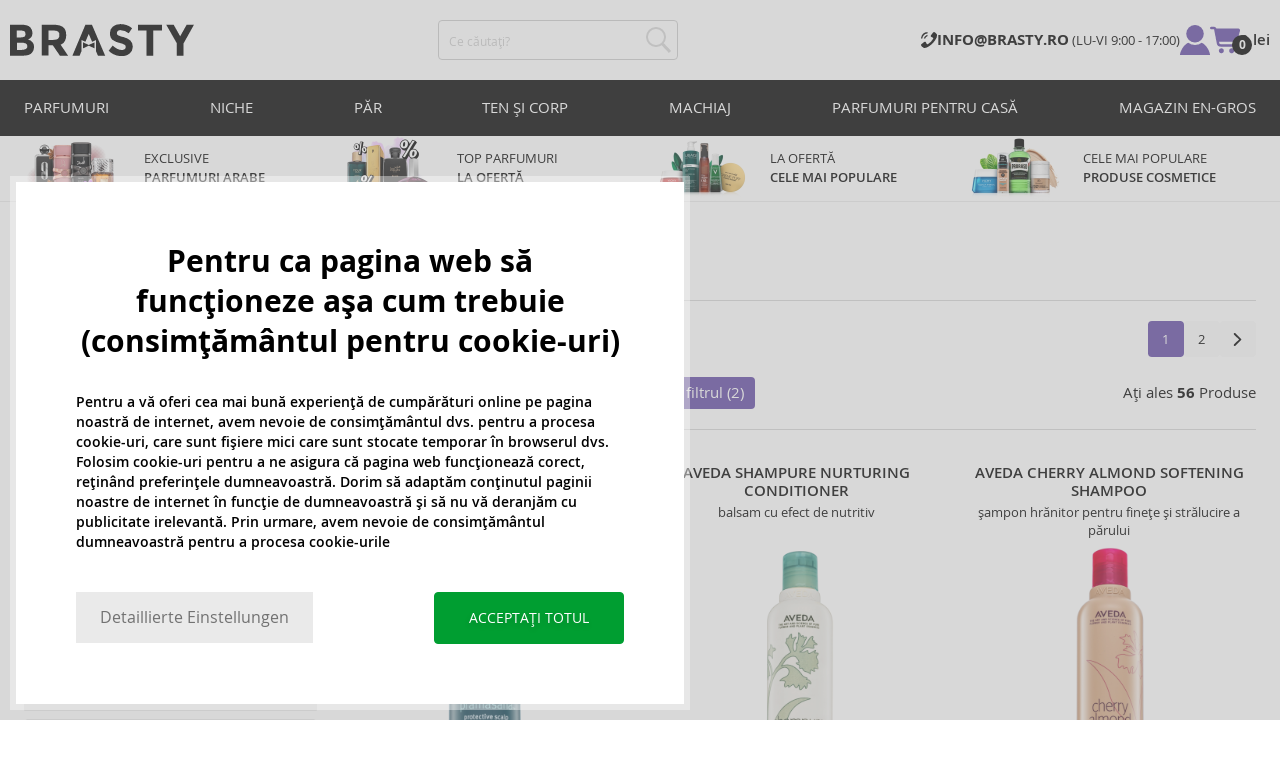

--- FILE ---
content_type: text/html; charset=utf-8
request_url: https://www.brasty.ro/ingrijirea-parului-aveda
body_size: 30230
content:
<!DOCTYPE html>
<html class="no-js no-scroll-behavior" lang="ro" data-lang="ro">
		<head> <meta charset="utf-8"> <title>Ingrijirea parului Aveda | BRASTY.RO</title> <link rel="preload" href="/assets/_common/fonts/ro/400.woff2" as="font" type="font/woff2" crossorigin> <link rel="preload" href="/assets/_common/fonts/ro/600.woff2" as="font" type="font/woff2" crossorigin> <script>
		!function(t,e){if("object"==typeof exports&&"object"==typeof module)module.exports=e();else if("function"==typeof define&&define.amd)define([],e);else{var r,o=e();for(r in o)("object"==typeof exports?exports:t)[r]=o[r]}}(self,()=>{var r={905:function(){var e,r,t="undefined"!=typeof self?self:this,a={},o="URLSearchParams"in t,n="Symbol"in t&&"iterator"in Symbol,c="FileReader"in t&&"Blob"in t&&function(){try{return new Blob,!0}catch(t){return!1}}(),i="FormData"in t,s="ArrayBuffer"in t;function u(t){if("string"!=typeof t&&(t=String(t)),/[^a-z0-9\-#$%&'*+.^_`|~]/i.test(t))throw new TypeError("Invalid character in header field name");return t.toLowerCase()}function h(t){return t="string"!=typeof t?String(t):t}function l(e){var t={next:function(){var t=e.shift();return{done:void 0===t,value:t}}};return n&&(t[Symbol.iterator]=function(){return t}),t}function f(e){this.map={},e instanceof f?e.forEach(function(t,e){this.append(e,t)},this):Array.isArray(e)?e.forEach(function(t){this.append(t[0],t[1])},this):e&&Object.getOwnPropertyNames(e).forEach(function(t){this.append(t,e[t])},this)}function d(t){if(t.bodyUsed)return Promise.reject(new TypeError("Already read"));t.bodyUsed=!0}function p(r){return new Promise(function(t,e){r.onload=function(){t(r.result)},r.onerror=function(){e(r.error)}})}function y(t){var e=new FileReader,r=p(e);return e.readAsArrayBuffer(t),r}function b(t){if(t.slice)return t.slice(0);var e=new Uint8Array(t.byteLength);return e.set(new Uint8Array(t)),e.buffer}function g(){return this.bodyUsed=!1,this._initBody=function(t){var e;(this._bodyInit=t)?"string"==typeof t?this._bodyText=t:c&&Blob.prototype.isPrototypeOf(t)?this._bodyBlob=t:i&&FormData.prototype.isPrototypeOf(t)?this._bodyFormData=t:o&&URLSearchParams.prototype.isPrototypeOf(t)?this._bodyText=t.toString():s&&c&&(e=t)&&DataView.prototype.isPrototypeOf(e)?(this._bodyArrayBuffer=b(t.buffer),this._bodyInit=new Blob([this._bodyArrayBuffer])):s&&(ArrayBuffer.prototype.isPrototypeOf(t)||r(t))?this._bodyArrayBuffer=b(t):this._bodyText=t=Object.prototype.toString.call(t):this._bodyText="",this.headers.get("content-type")||("string"==typeof t?this.headers.set("content-type","text/plain;charset=UTF-8"):this._bodyBlob&&this._bodyBlob.type?this.headers.set("content-type",this._bodyBlob.type):o&&URLSearchParams.prototype.isPrototypeOf(t)&&this.headers.set("content-type","application/x-www-form-urlencoded;charset=UTF-8"))},c&&(this.blob=function(){var t=d(this);if(t)return t;if(this._bodyBlob)return Promise.resolve(this._bodyBlob);if(this._bodyArrayBuffer)return Promise.resolve(new Blob([this._bodyArrayBuffer]));if(this._bodyFormData)throw new Error("could not read FormData body as blob");return Promise.resolve(new Blob([this._bodyText]))},this.arrayBuffer=function(){return this._bodyArrayBuffer?d(this)||Promise.resolve(this._bodyArrayBuffer):this.blob().then(y)}),this.text=function(){var t,e,r=d(this);if(r)return r;if(this._bodyBlob)return r=this._bodyBlob,e=p(t=new FileReader),t.readAsText(r),e;if(this._bodyArrayBuffer)return Promise.resolve(function(t){for(var e=new Uint8Array(t),r=new Array(e.length),o=0;o<e.length;o++)r[o]=String.fromCharCode(e[o]);return r.join("")}(this._bodyArrayBuffer));if(this._bodyFormData)throw new Error("could not read FormData body as text");return Promise.resolve(this._bodyText)},i&&(this.formData=function(){return this.text().then(_)}),this.json=function(){return this.text().then(JSON.parse)},this}s&&(e=["[object Int8Array]","[object Uint8Array]","[object Uint8ClampedArray]","[object Int16Array]","[object Uint16Array]","[object Int32Array]","[object Uint32Array]","[object Float32Array]","[object Float64Array]"],r=ArrayBuffer.isView||function(t){return t&&-1<e.indexOf(Object.prototype.toString.call(t))}),f.prototype.append=function(t,e){t=u(t),e=h(e);var r=this.map[t];this.map[t]=r?r+", "+e:e},f.prototype.delete=function(t){delete this.map[u(t)]},f.prototype.get=function(t){return t=u(t),this.has(t)?this.map[t]:null},f.prototype.has=function(t){return this.map.hasOwnProperty(u(t))},f.prototype.set=function(t,e){this.map[u(t)]=h(e)},f.prototype.forEach=function(t,e){for(var r in this.map)this.map.hasOwnProperty(r)&&t.call(e,this.map[r],r,this)},f.prototype.keys=function(){var r=[];return this.forEach(function(t,e){r.push(e)}),l(r)},f.prototype.values=function(){var e=[];return this.forEach(function(t){e.push(t)}),l(e)},f.prototype.entries=function(){var r=[];return this.forEach(function(t,e){r.push([e,t])}),l(r)},n&&(f.prototype[Symbol.iterator]=f.prototype.entries);var m=["DELETE","GET","HEAD","OPTIONS","POST","PUT"];function w(t,e){var r,o=(e=e||{}).body;if(t instanceof w){if(t.bodyUsed)throw new TypeError("Already read");this.url=t.url,this.credentials=t.credentials,e.headers||(this.headers=new f(t.headers)),this.method=t.method,this.mode=t.mode,this.signal=t.signal,o||null==t._bodyInit||(o=t._bodyInit,t.bodyUsed=!0)}else this.url=String(t);if(this.credentials=e.credentials||this.credentials||"same-origin",!e.headers&&this.headers||(this.headers=new f(e.headers)),this.method=(r=(t=e.method||this.method||"GET").toUpperCase(),-1<m.indexOf(r)?r:t),this.mode=e.mode||this.mode||null,this.signal=e.signal||this.signal,this.referrer=null,("GET"===this.method||"HEAD"===this.method)&&o)throw new TypeError("Body not allowed for GET or HEAD requests");this._initBody(o)}function _(t){var r=new FormData;return t.trim().split("&").forEach(function(t){var e;t&&(e=(t=t.split("=")).shift().replace(/\+/g," "),t=t.join("=").replace(/\+/g," "),r.append(decodeURIComponent(e),decodeURIComponent(t)))}),r}function v(t,e){e=e||{},this.type="default",this.status=void 0===e.status?200:e.status,this.ok=200<=this.status&&this.status<300,this.statusText="statusText"in e?e.statusText:"OK",this.headers=new f(e.headers),this.url=e.url||"",this._initBody(t)}w.prototype.clone=function(){return new w(this,{body:this._bodyInit})},g.call(w.prototype),g.call(v.prototype),v.prototype.clone=function(){return new v(this._bodyInit,{status:this.status,statusText:this.statusText,headers:new f(this.headers),url:this.url})},v.error=function(){var t=new v(null,{status:0,statusText:""});return t.type="error",t};var x=[301,302,303,307,308];v.redirect=function(t,e){if(-1===x.indexOf(e))throw new RangeError("Invalid status code");return new v(null,{status:e,headers:{location:t}})},a.DOMException=t.DOMException;try{new a.DOMException}catch(t){a.DOMException=function(t,e){this.message=t,this.name=e;e=Error(t);this.stack=e.stack},a.DOMException.prototype=Object.create(Error.prototype),a.DOMException.prototype.constructor=a.DOMException}function E(i,s){return new Promise(function(o,t){var e=new w(i,s);if(e.signal&&e.signal.aborted)return t(new a.DOMException("Aborted","AbortError"));var n=new XMLHttpRequest;function r(){n.abort()}n.onload=function(){var r,t={status:n.status,statusText:n.statusText,headers:(t=n.getAllResponseHeaders()||"",r=new f,t.replace(/\r?\n[\t ]+/g," ").split(/\r?\n/).forEach(function(t){var t=t.split(":"),e=t.shift().trim();e&&(t=t.join(":").trim(),r.append(e,t))}),r)},e=(t.url="responseURL"in n?n.responseURL:t.headers.get("X-Request-URL"),"response"in n?n.response:n.responseText);o(new v(e,t))},n.onerror=function(){t(new TypeError("Network request failed"))},n.ontimeout=function(){t(new TypeError("Network request failed"))},n.onabort=function(){t(new a.DOMException("Aborted","AbortError"))},n.open(e.method,e.url,!0),"include"===e.credentials?n.withCredentials=!0:"omit"===e.credentials&&(n.withCredentials=!1),"responseType"in n&&c&&(n.responseType="blob"),e.headers.forEach(function(t,e){n.setRequestHeader(e,t)}),e.signal&&(e.signal.addEventListener("abort",r),n.onreadystatechange=function(){4===n.readyState&&e.signal.removeEventListener("abort",r)}),n.send(void 0===e._bodyInit?null:e._bodyInit)})}E.polyfill=!0,t.fetch||(t.fetch=E,t.Headers=f,t.Request=w,t.Response=v),a.Headers=f,a.Request=w,a.Response=v,a.fetch=E,Object.defineProperty(a,"__esModule",{value:!0})},588:t=>{"use strict";class r extends Error{constructor(t){super(r._prepareSuperMessage(t)),Object.defineProperty(this,"name",{value:"NonError",configurable:!0,writable:!0}),Error.captureStackTrace&&Error.captureStackTrace(this,r)}static _prepareSuperMessage(t){try{return JSON.stringify(t)}catch{return String(t)}}}const c=[{property:"name",enumerable:!1},{property:"message",enumerable:!1},{property:"stack",enumerable:!1},{property:"code",enumerable:!0}],u=Symbol(".toJSON called"),h=({from:t,seen:e,to_:r,forceEnumerable:o,maxDepth:n,depth:i})=>{const s=r||(Array.isArray(t)?[]:{});if(e.push(t),n<=i)return s;if("function"==typeof t.toJSON&&!0!==t[u])return(r=t)[u]=!0,a=r.toJSON(),delete r[u],a;var a;for(const[c,u]of Object.entries(t))"function"==typeof Buffer&&Buffer.isBuffer(u)?s[c]="[object Buffer]":"function"!=typeof u&&(u&&"object"==typeof u?e.includes(t[c])?s[c]="[Circular]":(i++,s[c]=h({from:t[c],seen:e.slice(),forceEnumerable:o,maxDepth:n,depth:i})):s[c]=u);for(const{property:e,enumerable:u}of c)"string"==typeof t[e]&&Object.defineProperty(s,e,{value:t[e],enumerable:!!o||u,configurable:!0,writable:!0});return s};t.exports={serializeError:(t,e={})=>{var{maxDepth:e=Number.POSITIVE_INFINITY}=e;return"object"==typeof t&&null!==t?h({from:t,seen:[],forceEnumerable:!0,maxDepth:e,depth:0}):"function"==typeof t?`[Function: ${t.name||"anonymous"}]`:t},deserializeError:(t,e={})=>{var{maxDepth:e=Number.POSITIVE_INFINITY}=e;if(t instanceof Error)return t;if("object"!=typeof t||null===t||Array.isArray(t))return new r(t);{const r=new Error;return h({from:t,seen:[],to_:r,maxDepth:e,depth:0}),r}}}}},o={};function u(t){var e=o[t];if(void 0!==e)return e.exports;e=o[t]={exports:{}};return r[t].call(e.exports,e,e.exports,u),e.exports}u.r=t=>{"undefined"!=typeof Symbol&&Symbol.toStringTag&&Object.defineProperty(t,Symbol.toStringTag,{value:"Module"}),Object.defineProperty(t,"__esModule",{value:!0})};var h={};return(()=>{"use strict";var i,t;u.r(h),u(905),(t=i=i||{}).Error="error",t.Warn="warn",t.Info="info",t.Debug="debug",t.Fatal="fatal",t.Http="http",t.Verbose="verbose",t.Silly="silly",t.Trace="trace";const b=t=>JSON.stringify(t).length+1;class n{constructor(){this.length=0}push(t){t={value:t};this.last=this.last?this.last.next=t:this.first=t,this.length++}shift(){var t;if(this.first)return t=this.first["value"],this.first=this.first.next,--this.length||(this.last=void 0),t}}var s=u(588);const a={endpoint:"https://in.logs.betterstack.com",batchSize:1e3,batchSizeKiB:0,batchInterval:1e3,retryCount:3,retryBackoff:100,syncMax:5,burstProtectionMilliseconds:5e3,burstProtectionMax:1e4,ignoreExceptions:!1,throwExceptions:!1,contextObjectMaxDepth:50,contextObjectMaxDepthWarn:!0,contextObjectCircularRefWarn:!0,sendLogsToConsoleOutput:!1,sendLogsToBetterStack:!0,calculateLogSizeBytes:b};class e{constructor(t,e){if(this._middleware=[],this._countLogged=0,this._countSynced=0,this._countDropped=0,"string"!=typeof t||""===t)throw new Error("Logtail source token missing");this._sourceToken=t,this._options=Object.assign(Object.assign({},a),e);const r=function(i){let s=0;const a=new n;return function(n){return async(...o)=>new Promise((e,r)=>async function t(){if(s<i){s++;try{e(await n(...o))}catch(t){r(t)}s--,0<a.length&&a.shift()()}else a.push(t)}())}}(this._options.syncMax)(t=>this._sync(t)),o=(this._logBurstProtection=function(n,i){if(n<=0||i<=0)return t=>t;let s=[0],a=0,c=Date.now();return o=>async(...t)=>{if(r=Date.now(),e=n/64,r<c+e||(r=Math.floor((r-c)/e),s=Array(Math.min(r,64)).fill(0).concat(s).slice(0,64),c+=r*e),s.reduce((t,e)=>t+e)<i)return s[0]++,o(...t);var e,r=Date.now();a<r-n&&(a=r,console.error(`Logging was called more than ${i} times during last ${n}ms. Ignoring.`))}}(this._options.burstProtectionMilliseconds,this._options.burstProtectionMax),this.log=this._logBurstProtection(this.log.bind(this)),function(o=1e3,e=1e3,n=3,i=100,s,a=b){let c,u,h=[],l=0,f=0,d=0;async function p(){c&&clearTimeout(c),c=null;const t=h,r=l;h=[],l=0;try{await u(t.map(t=>t.log)),t.forEach(t=>t.resolve(t.log)),f=0}catch(e){if(f<n)return f++,d=Date.now()+i,h=h.concat(t),l+=r,void await y();t.map(t=>t.reject(e)),f=0}}async function y(){if(!c)return new Promise(t=>{c=setTimeout(async function(){await p(),t()},e)})}return{initPusher:function(t){return u=t,async function(r){return new Promise(async(t,e)=>(h.push({log:r,resolve:t,reject:e}),0<s&&(l+=a(r)),(h.length>=o||0<s&&l>=s)&&Date.now()>d?await p():await y(),t))}},flush:p}}(this._options.batchSize,this._options.batchInterval,this._options.retryCount,this._options.retryBackoff,1024*this._options.batchSizeKiB,this._options.calculateLogSizeBytes));this._batch=o.initPusher(t=>r(t)),this._flush=o.flush}async flush(){return this._flush()}get logged(){return this._countLogged}get synced(){return this._countSynced}get dropped(){return this._countDropped}async log(t,e=i.Info,r={}){if((r="object"!=typeof r?{extra:r}:r)instanceof Error&&(r={error:r}),this._options.sendLogsToConsoleOutput)switch(e){case"debug":console.debug(t,r);break;case"info":console.info(t,r);break;case"warn":console.warn(t,r);break;case"error":console.error(t,r);break;default:console.log(`[${e.toUpperCase()}]`,t,r)}if("function"!=typeof this._sync)throw new Error("No Logtail logger sync function provided");this._countLogged++;let o=Object.assign(Object.assign({dt:new Date,level:e},r),t instanceof Error?(0,s.serializeError)(t):{message:t});for(const i of this._middleware){var n=await i(o);if(null==n)return o;o=n}if(o=this.serialize(o,this._options.contextObjectMaxDepth),!this._options.sendLogsToBetterStack)return o;try{await this._batch(o),this._countSynced++}catch(t){if(this._countDropped++,!this._options.ignoreExceptions){if(this._options.throwExceptions)throw t;console.error(t)}}return o}serialize(t,r,o=new WeakSet){if(null===t||"boolean"==typeof t||"number"==typeof t||"string"==typeof t)return t;if(t instanceof Date)return isNaN(t.getTime())?t.toString():t.toISOString();if(t instanceof Error)return(0,s.serializeError)(t);if(("object"==typeof t||Array.isArray(t))&&(r<1||o.has(t)))return o.has(t)?(this._options.contextObjectCircularRefWarn&&console.warn("[Logtail] Found a circular reference when serializing logs. Please do not use circular references in your logs."),"<omitted circular reference>"):(this._options.contextObjectMaxDepthWarn&&console.warn(`[Logtail] Max depth of ${this._options.contextObjectMaxDepth} reached when serializing logs. Please do not use excessive object depth in your logs.`),`<omitted context beyond configured max depth: ${this._options.contextObjectMaxDepth}>`);var e;if(Array.isArray(t))return o.add(t),e=t.map(t=>this.serialize(t,r-1,o)),o.delete(t),e;if("object"!=typeof t)return void 0===t?void 0:`<omitted unserializable ${typeof t}>`;{const n={};return o.add(t),Object.entries(t).forEach(t=>{var e=t[0],t=t[1],t=this.serialize(t,r-1,o);void 0!==t&&(n[e]=t)}),o.delete(t),n}}async debug(t,e={}){return this.log(t,i.Debug,e)}async info(t,e={}){return this.log(t,i.Info,e)}async warn(t,e={}){return this.log(t,i.Warn,e)}async error(t,e={}){return this.log(t,i.Error,e)}setSync(t){this._sync=t}use(t){this._middleware.push(t)}remove(e){this._middleware=this._middleware.filter(t=>t!==e)}}function c(t,s,a,c){return new(a=a||Promise)(function(r,e){function o(t){try{i(c.next(t))}catch(t){e(t)}}function n(t){try{i(c.throw(t))}catch(t){e(t)}}function i(t){var e;t.done?r(t.value):((e=t.value)instanceof a?e:new a(function(t){t(e)})).then(o,n)}i((c=c.apply(t,s||[])).next())})}window.Logtail=class extends class extends e{async log(t,e=i.Info,r={}){return super.log(t,e,r)}}{constructor(t,e){super(t,Object.assign({batchSizeKiB:48},e)),this.setSync(e=>c(this,void 0,void 0,function*(){var t=yield fetch(this._options.endpoint,{method:"POST",headers:{"Content-Type":"application/json",Authorization:"Bearer "+this._sourceToken},body:JSON.stringify(e),keepalive:!0});if(t.ok)return e;throw new Error(t.statusText)})),this.configureFlushOnPageLeave()}log(t,e,r={}){const o=Object.create(null,{log:{get:()=>super.log}});return c(this,void 0,void 0,function*(){return(r="object"!=typeof r?{extra:r}:r)instanceof Error&&(r={error:r}),r=Object.assign(Object.assign({},this.getCurrentContext()),r),o.log.call(this,t,e,r)})}getCurrentContext(){return{context:{url:window.location.href,user_locale:navigator.userLanguage||navigator.language,user_agent:navigator.userAgent,device_pixel_ratio:window.devicePixelRatio,screen_width:window.screen.width,screen_height:window.screen.height,window_width:window.innerWidth,window_height:window.innerHeight}}}configureFlushOnPageLeave(){"undefined"!=typeof document&&document.addEventListener("visibilitychange",()=>{"hidden"===document.visibilityState&&this.flush()})}}})(),h});
		window.logtail = new Logtail("s9NBFSgTSMnSiU6jbVDAjNuh");
		window['onerror'] = function(msg, url, line) {
			logtail.error(msg, {url: url,line: line});logtail.flush();
		};
	</script>  <script src="https://polyfill-fastly.io/v3/polyfill.js?features=default,Array.prototype.includes,Object.values,Array.prototype.find,AbortController,fetch"></script> <script>
	var prodList = [];
	var prodPrice = 0;
	var criteoSiteType = 'd';
	var dataLayer = dataLayer || [];
	var vypisList = '';
	var eshopMena = "lei";
	var eshop = "ro";
	var prod = true;

	var scriptOrderJsUrl = '/assets/js/order.js' + "?v=1767600433";
	var scriptOrderThanksJsUrl = '/assets/js/thanks.js' + "?v=1767600433";

	var lazyJsFiles = {
		order: scriptOrderJsUrl,
		thanks: scriptOrderThanksJsUrl,
	};

	var svgFile = '/assets/_common/svg/svg.svg' + "?v=1767600433";

	var google_tag_params = {
		ecomm_prodid: [],
		ecomm_pagetype: "other",
		ecomm_totalvalue: 0,
	};
</script> <script>
	!function(e){var t={};function n(o){if(t[o])return t[o].exports;var r=t[o]={i:o,l:!1,exports:{}};return e[o].call(r.exports,r,r.exports,n),r.l=!0,r.exports}n.m=e,n.c=t,n.d=function(e,t,o){n.o(e,t)||Object.defineProperty(e,t,{enumerable:!0,get:o})},n.r=function(e){"undefined"!=typeof Symbol&&Symbol.toStringTag&&Object.defineProperty(e,Symbol.toStringTag,{value:"Module"}),Object.defineProperty(e,"__esModule",{value:!0})},n.t=function(e,t){if(1&t&&(e=n(e)),8&t)return e;if(4&t&&"object"==typeof e&&e&&e.__esModule)return e;var o=Object.create(null);if(n.r(o),Object.defineProperty(o,"default",{enumerable:!0,value:e}),2&t&&"string"!=typeof e)for(var r in e)n.d(o,r,function(t){return e[t]}.bind(null,r));return o},n.n=function(e){var t=e&&e.__esModule?function(){return e.default}:function(){return e};return n.d(t,"a",t),t},n.o=function(e,t){return Object.prototype.hasOwnProperty.call(e,t)},n.p="/assets/_common/js/",n(n.s=29)}({14:function(e,t,n){"use strict";t.a=function(){try{return document.createEvent("TouchEvent"),!0}catch(e){return!1}}},15:function(e,t,n){"use strict";t.a=function(e,t,n){var o=arguments.length>3&&void 0!==arguments[3]?arguments[3]:null,r=arguments.length>4&&void 0!==arguments[4]?arguments[4]:null;!function u(){var c=o?o.call(e,t):e[t];if(null==c){if(null!==r){if(r<=0)throw"Property ".concat(t," not defined.");r-=100}setTimeout(u,100)}else n(c)}()}},29:function(e,t,n){"use strict";n.r(t);var o,r=n(15),u=n(14);window.wait=r.a,void 0===window.load&&(window.preload=[],window.load=function(){window.preload.push(arguments)}),document.documentElement.classList.remove("no-js"),Object(u.a)()||document.documentElement.classList.add("no-touch"),o=function(){var e=document.createElement("script");e.setAttribute("src",'//' + "brastygroup.vshcdn.net" + '/assets/js/app.js?verze=' + "1764599973"),e.setAttribute("async",""),document.head.appendChild(e)},"loading"!==document.readyState&&null!==document.body?o():document.addEventListener("DOMContentLoaded",o)}});
</script> <link rel="stylesheet" type="text/css" href="/assets/css/ro.css?v=1764599973" media="all"> <meta http-equiv="X-UA-Compatible" content="ie=edge"> <meta name="viewport" content="width=device-width, initial-scale=1"> <meta name="author" content="Brasty.cz"> <link rel="apple-touch-icon" sizes="180x180" href="//brastygroup.vshcdn.net/assets/_common/favicons/apple-touch-icon.png"> <link rel="icon" type="image/png" sizes="32x32" href="//brastygroup.vshcdn.net/assets/_common/favicons/favicon-32x32.png"> <link rel="icon" type="image/png" sizes="16x16" href="//brastygroup.vshcdn.net/assets/_common/favicons/favicon-16x16.png"> <link rel="manifest" href="//brastygroup.vshcdn.net/assets/_common/favicons/site.webmanifest"> <link rel="mask-icon" href="//brastygroup.vshcdn.net/assets/_common/favicons/safari-pinned-tab.svg" color="#2b2a29"> <link rel="shortcut icon" href="//brastygroup.vshcdn.net/assets/_common/favicons/favicon.ico" data-dark-href="//brastygroup.vshcdn.net/assets/_common/favicons/dark-mode.ico"> <link rel="canonical" href="https://www.brasty.ro/ingrijirea-parului-aveda" /> <link rel="next" href="https://www.brasty.ro/ingrijirea-parului-aveda?page=2" /> <meta name="msapplication-TileColor" content="#ffffff"> <meta name="msapplication-config" content="//brastygroup.vshcdn.net/assets/_common/favicons/browserconfig.xml"> <meta name="theme-color" content="#ffffff">  <meta name="robots" content="index,follow" /> <meta name="Keywords" content="Ingrijirea parului Aveda"> <meta name="Description" content=" "> <meta property="lb:id" content="1081"> <script type="application/ld+json">
					
					{
						"@context": "http://schema.org",
						"@type": "WebSite",
						"url": "https://www.brasty.ro/",
						"potentialAction": {
							"@type": "SearchAction",
							"target": "https://www.brasty.ro/cautare?q={search_term_string}",
							"query-input": "required name=search_term_string"
						}
					}
				</script> <script>
	window.gtm = window.gtm || {};
	window.gtm.products = window.gtm.products || {};
	window.gtm.promotions = window.gtm.promotions || {};
	window.gtm.itemsLists = window.gtm.itemsLists || {};
</script> <script>
	function gtag(){dataLayer.push(arguments);}
	gtag('consent', 'default', {
		'functionality_storage': 'granted',
		'ad_storage': "denied",
		'analytics_storage': "denied",
		'personalization_storage': "denied",
		'ad_user_data': "denied",
		'ad_personalization': "denied",
	});
</script><script>
	window.dataLayer.push({"page":{"categories":["Îngrijirea părului"],"products":56,"type":"category","title":"Ingrijirea parului Aveda","path":"/ingrijirea-parului-aveda","url":"https://www.brasty.ro/ingrijirea-parului-aveda"},"event":"page_view","site":"brasty.ro","country":"ro","environment":"production","language":"ro","currency":"RON","user":{"type":"anonym"},"_clear":true})
</script> <!-- GTM --> <script id="gtm-script">(function(w,d,s,l,i){w[l]=w[l]||[];w[l].push({'gtm.start':
	new Date().getTime(),event:'gtm.js'});var f=d.getElementsByTagName(s)[0],
	j=d.createElement(s),dl=l!='dataLayer'?'&l='+l:'';j.async=true;j.src=
	'https://www.googletagmanager.com/gtm.js?id='+i+dl;f.parentNode.insertBefore(j,f);
	})(window,document,'script','dataLayer', "GTM-53NLZDS")</script> <link rel="alternate" hreflang="en" href="https://www.brasty.co.uk/"> <link rel="alternate" hreflang="cs" href="https://www.brasty.cz/"> <link rel="alternate" hreflang="ro" href="https://www.brasty.ro/"> <link rel="alternate" hreflang="pl" href="https://www.brasty.pl/"> <link rel="alternate" hreflang="sk" href="https://www.brasty.sk/"> <link rel="alternate" hreflang="bg" href="https://www.brasty.bg/"> <link rel="alternate" hreflang="hu" href="https://www.brasty.hu/"> <link rel="alternate" hreflang="de-DE" href="https://www.brasty.de/"> <link rel="alternate" hreflang="de-AT" href="https://www.brasty.at/"> </head> <body class=""> <noscript> <iframe src="//www.googletagmanager.com/ns.html?id=GTM-53NLZDS" height="0" width="0" style="display:none;visibility:hidden"></iframe> </noscript><header role="banner" class="l-header"> <div class="l-header__rel"> <div class="container container--detail"> <div class="l-header__inner"> <div class="l-header__logo"> <a href="/"> <svg xmlns="http://www.w3.org/2000/svg" viewBox="0 0 183.7 31"><g fill-rule="evenodd" fill="currentColor"><path data-name="Path 110" d="M50.5 20 58 30.7h-8.2l-5.9-8.4-1.2-1.7h-4.3v10h-6.8V.7h11.5c4.7 0 8 .9 10 2.4 2 1.6 3 4.1 3 7.6 0 4.8-2 8-5.7 9.4zm-7.1-4.7c2.2 0 3.8-.4 4.6-1.1a4.1 4.1 0 0 0 1.3-3.5A3.9 3.9 0 0 0 48 7.3a8.3 8.3 0 0 0-4.5-.9h-5v9h4.9z"></path><path data-name="Path 111" d="M22.4 17.6a6.5 6.5 0 0 1 1.6 4.8 8 8 0 0 1-2.1 5.5c-1.6 1.8-4.6 2.8-8.8 2.8H0V.7h11.7a19 19 0 0 1 5.3.7 7.3 7.3 0 0 1 3.4 2 7.8 7.8 0 0 1 2 5.2c0 2.4-.7 4.1-2.3 5.2l-1 .7-1.1.6a7.4 7.4 0 0 1 4.4 2.5zm-6.8 1.2a13.1 13.1 0 0 0-5-.7H6.9v7h4.6a10.3 10.3 0 0 0 4.2-.8 2.7 2.7 0 0 0 1.6-2.8 2.8 2.8 0 0 0-1.6-2.7zM14.2 7a9.4 9.4 0 0 0-4.3-.7H6.8V13h3.1a11 11 0 0 0 4.2-.6c1-.4 1.3-1.3 1.3-2.6S15 7.4 14.2 7z"></path><path data-name="Path 112" d="M173.3 18.8v11.9h-6.7V18.8L156 .7h7.4l6.5 11.2L176.4.7h7.3z"></path><path data-name="Path 113" d="M143.1 6.4v24.3h-6.7V6.4h-8.5V.7h23.8v5.7z"></path><path data-name="Path 114" d="M110.3 5.9a4.1 4.1 0 0 0-2.6.8 2.7 2.7 0 0 0-1 2A2.3 2.3 0 0 0 108 11a19.8 19.8 0 0 0 5.4 1.7 17 17 0 0 1 6.7 3.2 8 8 0 0 1 2.4 6.1 8 8 0 0 1-3 6.6 12 12 0 0 1-8 2.5 18.5 18.5 0 0 1-13-5.2l4-5c3.4 2.9 6.3 4.3 9 4.3a4.7 4.7 0 0 0 3-.8 2.5 2.5 0 0 0 1-2.1 2.3 2.3 0 0 0-1.1-2.2 13 13 0 0 0-4.4-1.6 19 19 0 0 1-7.7-3.2c-1.7-1.4-2.5-3.5-2.5-6.3a8 8 0 0 1 3-6.6 12.6 12.6 0 0 1 7.8-2.3 19 19 0 0 1 6 1 16.8 16.8 0 0 1 5.3 3l-3.4 4.9a13.1 13.1 0 0 0-8.2-3z"></path><path data-name="Path 115" d="M69.5 30.7h-7.2l13-30h6.5l13.2 30h-7.2l-2-4.5V15.5L82 17.3l-3.4-7.7-3.3 7.6-3.9-1.7v10.7z"></path><path data-name="Path 116" d="m78.6 20.3 5.8-2.5v5.8L78.6 21 73 23.6v-5.8z"></path></g></svg> </a> <script type="application/ld+json">
						{
							"@context": "http://schema.org",
							"@type": "Organization",
							"url": "https://www.brasty.ro/",
							"logo": "https://brastygroup.vshcdn.net/assets/_common/images/logo.svg"
						}
					</script> </div> <div class="l-header__search"> <div class="f-search l-header__search"> <form action="/ingrijirea-parului-aveda?" method="post" id="frm-search-form" role="search" class="f-search__form" autocomplete="off"> <label for="search" class="f-search__label">Ce căutați?</label> <input id="search" type="search" class="f-search__input" placeholder="Ce căutați?" name="q" data-whispaper-url="/produkty/naseptavac?text="> <button type="submit" name="search" class="f-search__btn"> <svg class="w-icon w-icon--header-search"> <use xlink:href="/assets/_common/svg/svg.svg?v=1767600433a#icon-header-search"></use> </svg> </button> <div class="u-dn"> <input type="text" name="roburl"> <input type="email" name="robemail" class="robemail"> </div> <div class="c-whispaper" aria-hidden="true"> <div class="c-whispaper__wrapper"> <div class="c-whispaper__inner"> <div class="c-whispaper__left"> <div class="c-whispaper__brands"> <h2 class="c-whispaper__heading">Categorie</h2> <ul></ul> </div> <div class="c-whispaper__collections"> <h2 class="c-whispaper__heading">Colecția</h2> <ul></ul> </div> <p class="c-whispaper__left-empty u-dn"> Nu am găsit nimic în aceste categorii. </p> </div> <div class="c-whispaper__products" data-more-text="Vizualizați toate produsele" data-more-href="/produsele"> <h2 class="c-whispaper__heading">Produse</h2> <ul></ul> <p class="c-whispaper__products-empty"> Nu am găsit nimic între produsele respective.. </p> </div> </div> </div> </div> <input type="hidden" name="_do" value="search-form-submit"></form> </div> </div> <div class="l-header__side"> <nav class="m-secondary"> <ul class="m-secondary__list"> <li class="m-secondary__phone"> <a href="tel:0368228035" class="m-secondary__phone-link"> <svg class="w-icon w-icon--header-phone"> <use xlink:href="/assets/_common/svg/svg.svg?v=1767600433a#icon-header-phone"></use> </svg> <span> <strong>INFO@BRASTY.RO </strong> (LU-VI 9:00 - 17:00) </span> </a> </li> <li class="m-secondary__item m-secondary__item--user"> <a href="/login" class="m-secondary__link m-secondary__link--signin" title="Autentificare"> <svg class="w-icon w-icon--header-user"> <use xlink:href="/assets/_common/svg/svg.svg?v=1767600433a#icon-header-user"></use> </svg> </a> </li> <li class="m-secondary__item m-secondary__item--cart" id="snippet-cart-cart"> <a href="/cosul-de-cumparaturi" class="m-secondary__link" title="Du-te la coșul de cumpărături"> <span class="m-secondary__icon-wrapper"> <svg class="w-icon w-icon--cart"> <use xlink:href="/assets/_common/svg/svg.svg?v=1767600433a#icon-cart"></use> </svg> <span class="m-secondary__addon">0</span> </span> <span class="m-secondary__text"> 0 lei </span> </a> </li> <li class="m-secondary__item m-secondary__item--toggler"> <a href="#" class="js-nav-toggler m-secondary__toggler"> <span></span> </a> </li> </ul> </nav> </div> </div> </div> <div class="l-header__main-nav"> <a href="#" class="js-nav-toggler l-header__main-nav-toggler"></a> <nav class="m-main" role="navigation"> <div class="container"> <ul class="m-main__list m-main__list--1 m-main__list--extended" gtm-clickArea="topmenu"> <li class="m-main__item m-main__item--1"> <a href="/parfumuri" class="m-main__link m-main__link--1" title="parfumuri">PARFUMURI</a> <div class="m-main__panel"> <div class="container"> <ul class="m-main__list m-main__list--2"> <li class="m-main__item m-main__item--2"> <span class="m-main__heading">Potrivit pentru</span> <ul class="m-main__list m-main__list--3"> <li class="m-main__item m-main__item--3"> <a href="/parfumuri-femei" class="m-main__link m-main__link--3" title="Parfumuri femei">Femei</a> </li> <li class="m-main__item m-main__item--3"> <a href="/parfumuri-barbati" class="m-main__link m-main__link--3" title="Parfumuri Bărbați">Bărbați</a> </li> <li class="m-main__item m-main__item--3"> <a href="/parfumuri-copii" class="m-main__link m-main__link--3" title="Parfumuri copii">Copii</a> </li> <li class="m-main__item m-main__item--3"> <a href="/parfumuri-unisex" class="m-main__link m-main__link--3" title="Parfumuri unisex">Unisex</a> </li> </ul> </li> <li class="m-main__item m-main__item--2"> <span class="m-main__heading">Categorie</span> <ul class="m-main__list m-main__list--3"> <li class="m-main__item m-main__item--3"> <a href="/parfumuri-arabesti" class="m-main__link m-main__link--3" title="Parfumuri Arăbești">Parfumuri Arăbești</a> </li> <li class="m-main__item m-main__item--3"> <a href="/seturi-cadou-cu-parfumuri" class="m-main__link m-main__link--3" title="Seturi cadou cu parfumuri">Seturi cadou</a> </li> <li class="m-main__item m-main__item--3"> <a href="/ingrijirea-corpului" class="m-main__link m-main__link--3" title="Ingrijirea corpului">Cosmetice parfumate</a> </li> <li class="m-main__item m-main__item--3"> <a href="/esantion-parfumuri" class="m-main__link m-main__link--3" title="Esantion parfumuri">Eșsantioane de parfum</a> </li> </ul> </li> <li class="m-main__item m-main__item--2"> <span class="m-main__heading">Tip parfum</span> <ul class="m-main__list m-main__list--3"> <li class="m-main__item m-main__item--3"> <a href="/parfumuri-tip-parfum-floral" class="m-main__link m-main__link--3" title="Floral">Floral</a> </li> <li class="m-main__item m-main__item--3"> <a href="/parfumuri-tip-parfum-citrice" class="m-main__link m-main__link--3" title="Citrice">Citrice</a> </li> <li class="m-main__item m-main__item--3"> <a href="/parfumuri-tip-parfum-oriental" class="m-main__link m-main__link--3" title="Oriental">Oriental</a> </li> <li class="m-main__item m-main__item--3"> <a href="/parfumuri-tip-parfum-lemnos" class="m-main__link m-main__link--3" title="Lemnos">Lemnos</a> </li> </ul> </li> <li class="m-main__item m-main__item--2"> <span class="m-main__heading">BRANDURI</span> <ul class="m-main__list m-main__list--3"> <li class="m-main__item m-main__item--3"> <a href="/parfumuri-hugo-boss" class="m-main__link m-main__link--3" title="Hugo Boss">Hugo Boss</a> </li> <li class="m-main__item m-main__item--3"> <a href="/parfumuri-dolce-gabbana" class="m-main__link m-main__link--3" title="Dolce &amp; Gabbana">Dolce &amp; Gabbana</a> </li> <li class="m-main__item m-main__item--3"> <a href="/parfumuri-paco-rabanne" class="m-main__link m-main__link--3" title="Paco Rabanne">Paco Rabanne</a> </li> <li class="m-main__item m-main__item--3"> <a href="/parfumuri" class="m-main__link m-main__link--3" title="Toate brandurile">Toate brandurile</a> </li> </ul> </li> <li class="m-main__item m-main__item--2"> <span class="m-main__heading">OFERTE SPECIALE</span> <ul class="m-main__list m-main__list--3"> <li class="m-main__item m-main__item--3"> <a href="/parfumuri-ieftine" class="m-main__link m-main__link--3" title="Parfumuri la promoție">Promoție</a> </li> <li class="m-main__item m-main__item--3"> <a href="/parfumuri-noi" class="m-main__link m-main__link--3" title="Parfumuri Noutăți">Noutăți</a> </li> <li class="m-main__item m-main__item--3"> <a href="/reduceri-parfumuri" class="m-main__link m-main__link--3" title="Parfumuri la reducere">Reducere</a> </li> </ul> </li> </ul> </div> </div> </li> <li class="m-main__item m-main__item--1 m-main__item--no-sub"> <a href="/parfumuri-niche" class="m-main__link m-main__link--1" title="parfumuri de nișă">Niche</a> </li> <li class="m-main__item m-main__item--1"> <a href="/ingrijirea-parului" class="m-main__link m-main__link--1" title="îngrijirea părului">PĂR</a> <div class="m-main__panel"> <div class="container"> <ul class="m-main__list m-main__list--2"> <li class="m-main__item m-main__item--2"> <span class="m-main__heading">Potrivit Pentru</span> <ul class="m-main__list m-main__list--3"> <li class="m-main__item m-main__item--3"> <a href="/ingrijirea-parului-femei" class="m-main__link m-main__link--3" title="Ingrijirea parului femei">Femei</a> </li> <li class="m-main__item m-main__item--3"> <a href="/ingrijirea-parului-barbati" class="m-main__link m-main__link--3" title="Ingrijirea parului bărbați">Bărbați</a> </li> <li class="m-main__item m-main__item--3"> <a href="/ingrijirea-parului-copii" class="m-main__link m-main__link--3" title="Ingrijirea parului copii">Copii</a> </li> <li class="m-main__item m-main__item--3"> <a href="/ingrijirea-parului-unisex" class="m-main__link m-main__link--3" title="Ingrijirea parului unisex">Unisex</a> </li> </ul> </li> <li class="m-main__item m-main__item--2"> <span class="m-main__heading">Produse Cosmetice</span> <ul class="m-main__list m-main__list--3"> <li class="m-main__item m-main__item--3"> <a href="/sampoane" class="m-main__link m-main__link--3" title="Șampoane">Șampoane</a> </li> <li class="m-main__item m-main__item--3"> <a href="/balsam-de-par" class="m-main__link m-main__link--3" title="Balsam de par">Balsamuri</a> </li> <li class="m-main__item m-main__item--3"> <a href="/masca-de-par" class="m-main__link m-main__link--3" title="Masca de par">Maști de păr</a> </li> </ul> </li> <li class="m-main__item m-main__item--2"> <span class="m-main__heading">BRANDURI</span> <ul class="m-main__list m-main__list--3"> <li class="m-main__item m-main__item--3"> <a href="/ingrijirea-parului-wella-professionals" class="m-main__link m-main__link--3" title="Wella Professionals">Wella Professionals</a> </li> <li class="m-main__item m-main__item--3"> <a href="/ingrijirea-parului-l-oreal-professionnel" class="m-main__link m-main__link--3" title="L´Oréal Professionnel">L´Oréal Professionnel</a> </li> <li class="m-main__item m-main__item--3"> <a href="/ingrijirea-parului-goldwell" class="m-main__link m-main__link--3" title="Goldwell">Goldwell</a> </li> <li class="m-main__item m-main__item--3"> <a href="/ingrijirea-parului" class="m-main__link m-main__link--3" title="Toate brandurile">Toate brandurile</a> </li> </ul> </li> <li class="m-main__item m-main__item--2"> <span class="m-main__heading">OFERTE SPECIALE</span> <ul class="m-main__list m-main__list--3"> <li class="m-main__item m-main__item--3"> <a href="/cosmetice-ieftine" class="m-main__link m-main__link--3" title="Cosmetice pentru ingrijirea parului la promotie">Promoție</a> </li> <li class="m-main__item m-main__item--3"> <a href="/cosmetice-noutati" class="m-main__link m-main__link--3" title="Cosmetice pentru ingrijirea parului noutati">Noutăți</a> </li> <li class="m-main__item m-main__item--3"> <a href="/cosmetice-reduceri" class="m-main__link m-main__link--3" title="Cosmetice pentru ingrijirea parului la reducere">Reducere</a> </li> </ul> </li> </ul> </div> </div> </li> <li class="m-main__item m-main__item--1"> <a href="/cosmetice-pentru-ten-si-corp" class="m-main__link m-main__link--1" title="cosmetice pentru ten si corp">TEN ȘI CORP</a> <div class="m-main__panel"> <div class="container"> <ul class="m-main__list m-main__list--2"> <li class="m-main__item m-main__item--2"> <span class="m-main__heading">Potrivit pentru</span> <ul class="m-main__list m-main__list--3"> <li class="m-main__item m-main__item--3"> <a href="/cosmetice-pentru-ten-si-corp-femei" class="m-main__link m-main__link--3" title="Cosmetice pentru ten si corp femei">Femei</a> </li> <li class="m-main__item m-main__item--3"> <a href="/cosmetice-pentru-ten-si-corp-barbati" class="m-main__link m-main__link--3" title="Cosmetice pentru ten si corp barbati">Bărbați</a> </li> <li class="m-main__item m-main__item--3"> <a href="/cosmetice-pentru-ten-si-corp-copii" class="m-main__link m-main__link--3" title="Cosmetice pentru ten si corp copii">Copii</a> </li> <li class="m-main__item m-main__item--3"> <a href="/cosmetice-pentru-ten-si-corp-unisex" class="m-main__link m-main__link--3" title="Cosmetice pentru ten si corp unisex">Unisex</a> </li> </ul> </li> <li class="m-main__item m-main__item--2"> <span class="m-main__heading">Produse Cosmetice</span> <ul class="m-main__list m-main__list--3"> <li class="m-main__item m-main__item--3"> <a href="/cosmetice-hidratante-pentru-ten-i-corp" class="m-main__link m-main__link--3" title="Cosmetice hidratante pentru ten și corp">Hidratare</a> </li> <li class="m-main__item m-main__item--3"> <a href="/cosmetice-de-cura-are-pentru-ten-i-corp" class="m-main__link m-main__link--3" title="Cosmetice de curățare pentru ten și corp">Curățare</a> </li> <li class="m-main__item m-main__item--3"> <a href="/cosmetice-de-ingrijire-i-intinerire-pentru-ten-i-corp" class="m-main__link m-main__link--3" title="Cosmetice de îngrijire și întinerire pentru ten și corp">Întinerire</a> </li> <li class="m-main__item m-main__item--3"> <a href="/ingrijirea-corpului" class="m-main__link m-main__link--3" title="Accesorii">Accesorii</a> </li> </ul> </li> <li class="m-main__item m-main__item--2"> <span class="m-main__heading">BRANDURI</span> <ul class="m-main__list m-main__list--3"> <li class="m-main__item m-main__item--3"> <a href="/cosmetice-pentru-ten-si-corp-la-roche-posay" class="m-main__link m-main__link--3" title="La Roche-Posay">La Roche-Posay</a> </li> <li class="m-main__item m-main__item--3"> <a href="/cosmetice-pentru-ten-si-corp-bioderma" class="m-main__link m-main__link--3" title="Bioderma">Bioderma</a> </li> <li class="m-main__item m-main__item--3"> <a href="/cosmetice-pentru-ten-si-corp-nuxe" class="m-main__link m-main__link--3" title="Nuxe">Nuxe</a> </li> <li class="m-main__item m-main__item--3"> <a href="/cosmetice-pentru-ten-si-corp" class="m-main__link m-main__link--3" title="Toate brandurile">Toate brandurile</a> </li> </ul> </li> <li class="m-main__item m-main__item--2"> <span class="m-main__heading">Oferta speciala</span> <ul class="m-main__list m-main__list--3"> <li class="m-main__item m-main__item--3"> <a href="/cosmetice-pentru-ten-si-corp-la-promo-ie" class="m-main__link m-main__link--3" title="Cosmetice pentru ten si corp la promoție">Promoție</a> </li> <li class="m-main__item m-main__item--3"> <a href="/cosmetice-pentru-ten-si-corp-noi" class="m-main__link m-main__link--3" title="Cosmetice pentru ten si corp noutății">Noutăți</a> </li> <li class="m-main__item m-main__item--3"> <a href="/cosmetice-pentru-ten-si-corp-reduceri" class="m-main__link m-main__link--3" title="Cosmetice pentru ten si corp la reducere">Reducere</a> </li> </ul> </li> </ul> </div> </div> </li> <li class="m-main__item m-main__item--1"> <a href="/cosmetica-decorativa" class="m-main__link m-main__link--1" title="cosmetică decorativă și produse pentru machiaj">MACHIAJ</a> <div class="m-main__panel"> <div class="container"> <ul class="m-main__list m-main__list--2"> <li class="m-main__item m-main__item--2"> <span class="m-main__heading">Efect</span> <ul class="m-main__list m-main__list--3"> <li class="m-main__item m-main__item--3"> <a href="/produse-pentru-uniformizare" class="m-main__link m-main__link--3" title="Produse pentru uniformizare">Uniformizare</a> </li> <li class="m-main__item m-main__item--3"> <a href="/produse-pentru-luminozitate" class="m-main__link m-main__link--3" title="Produse pentru luminozitate">Luminozitate</a> </li> <li class="m-main__item m-main__item--3"> <a href="/produse-pentru-definire" class="m-main__link m-main__link--3" title="Produse pentru definire">Definire</a> </li> <li class="m-main__item m-main__item--3"> <a href="/produse-pentru-acoperire" class="m-main__link m-main__link--3" title="Produse pentru acoperire">Acoperire</a> </li> </ul> </li> <li class="m-main__item m-main__item--2"> <span class="m-main__heading">Categorie</span> <ul class="m-main__list m-main__list--3"> <li class="m-main__item m-main__item--3"> <a href="/produse-pentru-ten" class="m-main__link m-main__link--3" title="Produse pentru ten">Ten</a> </li> <li class="m-main__item m-main__item--3"> <a href="/produse-pentru-ochi" class="m-main__link m-main__link--3" title="Produse pentru ochi">Ochi</a> </li> <li class="m-main__item m-main__item--3"> <a href="/produse-pentru-buze" class="m-main__link m-main__link--3" title="Produse pentru buze">Buze</a> </li> <li class="m-main__item m-main__item--3"> <a href="/accesorii-cosmetica-decorativa" class="m-main__link m-main__link--3" title="Accesorii cosmetica decorativa">Accesorii</a> </li> </ul> </li> <li class="m-main__item m-main__item--2"> <span class="m-main__heading">BRANDURI</span> <ul class="m-main__list m-main__list--3"> <li class="m-main__item m-main__item--3"> <a href="/cosmetica-decorativa-chanel" class="m-main__link m-main__link--3" title="Chanel">Chanel</a> </li> <li class="m-main__item m-main__item--3"> <a href="/cosmetica-decorativa-givenchy" class="m-main__link m-main__link--3" title="Givenchy">Givenchy</a> </li> <li class="m-main__item m-main__item--3"> <a href="/cosmetica-decorativa-shiseido" class="m-main__link m-main__link--3" title="Shiseido">Shiseido</a> </li> <li class="m-main__item m-main__item--3"> <a href="/cosmetica-decorativa" class="m-main__link m-main__link--3" title="Toate brandurile">Toate brandurile</a> </li> </ul> </li> <li class="m-main__item m-main__item--2"> <span class="m-main__heading">OFERTE SPECIALE</span> <ul class="m-main__list m-main__list--3"> <li class="m-main__item m-main__item--3"> <a href="/cosmetica-decorativa-ieftine" class="m-main__link m-main__link--3" title="Cosmetica decorativa la promotie">Promoție</a> </li> <li class="m-main__item m-main__item--3"> <a href="/cosmetica-decorativa-noutati" class="m-main__link m-main__link--3" title="Cosmetica decorativa noutăți">Noutăți</a> </li> <li class="m-main__item m-main__item--3"> <a href="/cosmetica-decorativa-reducere" class="m-main__link m-main__link--3" title="Cosmetica decorativa la reducere">Reducere</a> </li> </ul> </li> </ul> </div> </div> </li> <li class="m-main__item m-main__item--1 m-main__item--no-sub"> <a href="/parfumuri-pentru-casa" class="m-main__link m-main__link--1" title="parfumuri pentru casă">PARFUMURI PENTRU CASĂ</a> </li> <li class="m-main__item m-main__item--1 m-main__item--no-sub m-main__item--custom"> <a href="/magazin-en-gros" class="m-main__link m-main__link--1">Magazin en-gros</a> </li> </ul> </div> </nav>  </div> </div> </header> <div class="c-top-banners"> <div class="container"> <div class="grid"> <div class="grid__col grid__col--3"> <div class="c-top-banners__item" gtm-promotions="menu" data-promotion="banner1"> <a href="https://www.brasty.ro/parfumuri-arabesti" title="exclusive Parfumuri arabe"><picture><img src="/media/mailing/Widget/Widget_Parfemy_Arabske/Widget_Parfemy_Arabske.jpg" alt="exclusive Parfumuri arabe" loading="lazy" /></picture>exclusive<strong>Parfumuri arabe</strong></a> </div> </div> <div class="grid__col grid__col--3"> <div class="c-top-banners__item" gtm-promotions="menu" data-promotion="banner2"> <a href="https://www.brasty.ro/parfumuri-ieftine" title="TOP parfumuri la ofertă"><picture><img src="/media/mailing/Widget/Widget_Parfemy_Akce/Testovaci_obrazek.jpg" alt="TOP parfumuri la ofertă" loading="lazy" /></picture> TOP parfumuri <strong>la ofertă</strong> </a> </div> </div> <div class="grid__col grid__col--3"> <div class="c-top-banners__item" gtm-promotions="menu" data-promotion="banner3"> <a href="https://www.brasty.ro/produsele?f[t]=1&amp;f[p]=10600004,10600006,10600008" title="LA OFERTĂ CELE MAI POPULARE"><picture><img src="https://www.brasty.cz/media/mailing/Widget/kosmetika/2_Widget_Kosmetika_akce.jpg" alt="LA OFERTĂ CELE MAI POPULARE" title="LA OFERTĂ CELE MAI POPULARE" loading="lazy" /></picture>LA OFERTĂ <strong>CELE MAI POPULARE</strong> </a> </div> </div> <div class="grid__col grid__col--3"> <div class="c-top-banners__item" gtm-promotions="menu" data-promotion="banner4"> <a href="https://www.brasty.ro/produsele?f[p]=10600004,10600006,10600008" title="CELE MAI POPULARE PRODUSE COSMETICE"><picture><img src="https://www.brasty.cz/media/mailing/Widget/kosmetika/3_Widget_Kosmetika_oblibene.jpg" alt="CELE MAI POPULARE PRODUSE COSMETICE" loading="lazy" /></picture> CELE MAI POPULARE <strong>PRODUSE COSMETICE</strong></a> </div> </div> </div> </div> </div> <script>
		window.gtm.promotions.menu = window.gtm.promotions.menu || {}
		window.gtm.promotions.menu.banner1 = {"id":"horni-banner-1","name":"Horní lišta - banner - 1","type":"menu"}
		window.gtm.promotions.menu.banner2 = {"id":"horni-banner-2","name":"Horní lišta - banner - 2","type":"menu"}
		window.gtm.promotions.menu.banner3 = {"id":"horni-banner-3","name":"Horní lišta - banner - 3","type":"menu"}
		window.gtm.promotions.menu.banner4 = {"id":"horni-banner-4","name":"Horní lišta - banner - 4","type":"menu"}

		window.dataLayer.push({
			'event': "view_promotion",
			'promotion': window.gtm.promotions.menu.banner1,
			'_clear': true
		});
		window.dataLayer.push({
			'event': "view_promotion",
			'promotion':  window.gtm.promotions.menu.banner2,
			'_clear': true
		});
		window.dataLayer.push({
			'event': "view_promotion",
			'promotion':  window.gtm.promotions.menu.banner3,
			'_clear': true
		});
		window.dataLayer.push({
			'event': "view_promotion",
			'promotion':  window.gtm.promotions.menu.banner4,
			'_clear': true
		});
	</script> <main role="main" id="content"> <div class="p-category"> <div class="container container--category"> <div class="p-category__grid"> <p class="p-category__mobile-filters"> <a href="#" class="p-category__mobile-filter js-filter-mobile-toggler"> <svg class="w-icon w-icon--filters"> <use xlink:href="/assets/_common/svg/svg.svg?v=1767600433a#icon-filters"></use> </svg> <span>Filtru</span> <svg class="w-icon w-icon--gallery-down"> <use xlink:href="/assets/_common/svg/svg.svg?v=1767600433a#icon-gallery-down"></use> </svg> </a> </p> <div class="p-category__main"> <div class="p-category__header"> <div class="c-category-header"> <div class="c-category-header__headline"> <div class="w-headline-breadcrumbs"> <h1> Ingrijirea parului Aveda </h1> <div class="c-breadcrumbs"> <ul class="c-breadcrumbs__list"> <li class="c-breadcrumbs__item c-breadcrumbs__item--home"> <a href="/" title="Introducere"> <svg class="w-icon w-icon--breadcrumb-home"> <use xlink:href="/assets/_common/svg/svg.svg?v=1767600433a#icon-breadcrumb-home"></use> </svg> </a> </li> <li class="c-breadcrumbs__item"> <a href="/ingrijirea-parului" title="PĂR">PĂR</a> </li> <li class="c-breadcrumbs__item"> Păr Aveda </li> </ul> </div>  </div> </div> <div class="js-filter-mobile-wrapper"></div> </div> </div> <div class="p-category__category-tiles"> </div> <div class="p-category__products-top"> <div class="c-category-top"> <div class="c-category-top__paging js-items-paging"> <div class="c-category-paging"> <ul class="c-category-paging__list"> <li class="c-category-paging__item"> <span class="c-category-paging__btn c-category-paging__btn--current"> 1 </span> </li> <li class="c-category-paging__item"> <a href="/ingrijirea-parului-aveda?page=2" class="c-category-paging__btn"> 2 </a> </li> <li class="c-category-paging__item"> <a href="/ingrijirea-parului-aveda?page=2" class="c-category-paging__btn c-category-paging__btn--next" title="Pagina următoare"> <svg class="w-icon w-icon--next"> <use xlink:href="/assets/_common/svg/svg.svg?v=1767600433a#icon-next"></use> </svg> </a> </li> </ul> </div> </div> <div class="c-category-top__sorting jsonlyactive"> <p class="form-row form-row--select"> <label for="list-sort">Selectați:</label> <select id="list-sort" size="1" name="razeni" data-link="/ingrijirea-parului-aveda" class="js-sorting-select"> <option selected value="best-selling" > Cele mai vândute </option> <option value="cheapest" > Cele mai ieftine </option> <option value="most-expensive" > Cele mai scumpe </option> <option value="best-results" class="u-dn" > Cele mai bune rezultate </option> </select> </p> </div> <p class="c-category-top__count"> Ați ales <strong>56</strong> Produse </p> <div class="c-category-top__filters"> <ul class="c-category-top__list"> <li class="c-category-top__item"> <a href="#" class="js-filters-remove-active" data-value="10600004" title="ZRUSIT_FILTR Cosmetice pentru păr"> <span>Cosmetice pentru păr</span> <svg class="w-icon w-icon--cross"> <use xlink:href="/assets/_common/svg/svg.svg?v=1767600433a#icon-cross"></use> </svg> </a> </li> <li class="c-category-top__item"> <a href="#" class="js-filters-remove-active" data-value="10301046" title="ZRUSIT_FILTR Aveda"> <span>Aveda</span> <svg class="w-icon w-icon--cross"> <use xlink:href="/assets/_common/svg/svg.svg?v=1767600433a#icon-cross"></use> </svg> </a> </li> <li class="c-category-top__item c-category-top__item--all"> <a href="#" class="js-filters-remove-active-all"> <svg class="w-icon w-icon--reset-filters"> <use xlink:href="/assets/_common/svg/svg.svg?v=1767600433a#icon-reset-filters"></use> </svg> <span> Anulează filtrul (2) </span> </a> </li> </ul> </div> </div> </div> <div class="p-category__products"> <div class="c-category-products"> <div class="c-category-products__products js-product-list"> <h2 class="u-dn">Listă de produse</h2> <p class="c-category-products__prev-products jsonlyactive u-dn"> <a href="/ingrijirea-parului-aveda" class="btn js-products-load-prev"> <span class="btn__text">Încarcă produsele anterioare</span> </a> </p> <div class="js-products-main-list c-category-products__product-items" gtm-products="category"> <div> <div class="c-productbox js-paging-item"> <div class="c-productbox__grid"> <div class="c-productbox__name"> <h3> <a href="/aveda-pramasana-protective-scalp-concentrate-ser-protector-pentru-scalp-sensibil-75-ml" class="w-mask js-paging-item-link" title="Aveda Pramasana Protective Scalp Concentrate" data-id="117593" data-sku="HAVDAPRMSNWXN117593"> Aveda Pramasana Protective Scalp Concentrate </a> </h3> <p>ser protector pentru scalp sensibil</p> </div> <div class="c-productbox__image"> <p class="c-productbox__picture"> <picture> <source srcset="//brastygroup.vshcdn.net/images/w700/117593-1.webp?v=1763680002 2x, //brastygroup.vshcdn.net/images/w350/117593-1.webp?v=1763680002 1x"> <img src="//brastygroup.vshcdn.net/images/w350/117593-1.webp?v=1763680002" alt="Aveda Pramasana Protective Scalp Concentrate ser protector pentru scalp sensibil 75 ml" width="350" height="350" > </picture> </p> <div class="c-productbox__img-footer"> <p class="c-productbox__stock u-c-primary">în stoc 2&nbsp;buc</p> </div> </div> <p class="c-productbox__desc"> Scalp sensibil marca Aveda din colecția Pramasana potrivit pentru scalp sensibil, 75 ml. </p> <div class="c-productbox__footer"> <p class="c-productbox__stock-mobile u-c-primary">în stoc 2&nbsp;buc</p> <p class="c-productbox__prices"> <span class="c-productbox__price"> 168 lei </span> </p> <p class="c-productbox__button"> <a href="/aveda-pramasana-protective-scalp-concentrate-ser-protector-pentru-scalp-sensibil-75-ml" class="btn btn--small" title="Aveda Pramasana Protective Scalp Concentrate"> <span class="btn__text">Detalii</span> </a> </p> </div> </div> </div> <script>
	prodList.push("HAVDAPRMSNWXN117593");
	prodPrice += "168.00";
</script> </div> <div> <div class="c-productbox js-paging-item"> <div class="c-productbox__grid"> <div class="c-productbox__name"> <h3> <a href="/aveda-shampure-nurturing-conditioner-balsam-cu-efect-de-nutritiv-250-ml" class="w-mask js-paging-item-link" title="Aveda Shampure Nurturing Conditioner" data-id="117762" data-sku="HAVDASHMPRWXN0117762"> Aveda Shampure Nurturing Conditioner </a> </h3> <p>balsam cu efect de nutritiv</p> </div> <div class="c-productbox__image"> <p class="c-productbox__picture"> <picture> <source srcset="//brastygroup.vshcdn.net/images/w700/018084998083-1.webp?v=1763705568 2x, //brastygroup.vshcdn.net/images/w350/018084998083-1.webp?v=1763705568 1x"> <img src="//brastygroup.vshcdn.net/images/w350/018084998083-1.webp?v=1763705568" alt="Aveda Shampure Nurturing Conditioner balsam cu efect de nutritiv 250 ml" width="350" height="350" loading="lazy"> </picture> </p> <div class="c-productbox__img-footer"> <p class="c-productbox__stock u-c-primary">în stoc 1&nbsp;buc</p> </div> </div> <p class="c-productbox__desc"> Balsam marca Aveda din colecția Shampure potrivit pentru toate tipurile de par, 250 ml. </p> <div class="c-productbox__footer"> <p class="c-productbox__stock-mobile u-c-primary">în stoc 1&nbsp;buc</p> <p class="c-productbox__prices"> <span class="c-productbox__price"> 108 lei </span> </p> <p class="c-productbox__button"> <a href="/aveda-shampure-nurturing-conditioner-balsam-cu-efect-de-nutritiv-250-ml" class="btn btn--small" title="Aveda Shampure Nurturing Conditioner"> <span class="btn__text">Detalii</span> </a> </p> </div> </div> </div> <script>
	prodList.push("HAVDASHMPRWXN0117762");
	prodPrice += "108.00";
</script> </div> <div> <div class="c-productbox js-paging-item"> <div class="c-productbox__grid"> <div class="c-productbox__name"> <h3> <a href="/aveda-cherry-almond-softening-shampoo-sampon-hranitor-pentru-finete-si-stralucire-a-parului-250-ml" class="w-mask js-paging-item-link" title="Aveda Cherry Almond Softening Shampoo" data-id="141008" data-sku="HAVDACHALMWXN141008"> Aveda Cherry Almond Softening Shampoo </a> </h3> <p>șampon hrănitor pentru finețe și strălucire a părului</p> </div> <div class="c-productbox__image"> <p class="c-productbox__picture"> <picture> <source srcset="//brastygroup.vshcdn.net/images/w700/018084997444-1.webp?v=1763681067 2x, //brastygroup.vshcdn.net/images/w350/018084997444-1.webp?v=1763681067 1x"> <img src="//brastygroup.vshcdn.net/images/w350/018084997444-1.webp?v=1763681067" alt="Aveda Cherry Almond Softening Shampoo șampon hrănitor pentru finețe și strălucire a părului 250 ml" width="350" height="350" loading="lazy"> </picture> </p> <div class="c-productbox__img-footer"> <p class="c-productbox__stock u-c-primary">în stoc 2&nbsp;buc</p> </div> </div> <p class="c-productbox__desc"> Șampon marca Aveda din colecția Cherry Almond potrivit pentru par uscat, 250 ml. </p> <div class="c-productbox__footer"> <p class="c-productbox__stock-mobile u-c-primary">în stoc 2&nbsp;buc</p> <p class="c-productbox__prices"> <span class="c-productbox__price"> 93 lei </span> </p> <p class="c-productbox__button"> <a href="/aveda-cherry-almond-softening-shampoo-sampon-hranitor-pentru-finete-si-stralucire-a-parului-250-ml" class="btn btn--small" title="Aveda Cherry Almond Softening Shampoo"> <span class="btn__text">Detalii</span> </a> </p> </div> </div> </div> <script>
	prodList.push("HAVDACHALMWXN141008");
	prodPrice += "93.00";
</script> </div> <div> <div class="c-productbox js-paging-item"> <div class="c-productbox__grid"> <div class="c-productbox__name"> <h3> <a href="/aveda-air-control-hair-spray-fixativ-de-par-pentru-fixare-medie-300-ml" class="w-mask js-paging-item-link" title="Aveda Air Control Hair Spray" data-id="117597" data-sku="HAVDAAIRCNWXN117597"> Aveda Air Control Hair Spray </a> </h3> <p>fixativ de păr pentru fixare medie</p> </div> <div class="c-productbox__image"> <p class="c-productbox__picture"> <picture> <source srcset="//brastygroup.vshcdn.net/images/w700/117597-1.webp?v=1763673516 2x, //brastygroup.vshcdn.net/images/w350/117597-1.webp?v=1763673516 1x"> <img src="//brastygroup.vshcdn.net/images/w350/117597-1.webp?v=1763673516" alt="Aveda Air Control Hair Spray fixativ de păr pentru fixare medie 300 ml" width="350" height="350" loading="lazy"> </picture> </p> <div class="c-productbox__img-footer"> <p class="c-productbox__stock u-c-primary">în stoc</p> </div> </div> <p class="c-productbox__desc"> Fixativ de păr marca Aveda din colecția Air Control potrivit pentru toate tipurile de par, 300 ml. </p> <div class="c-productbox__footer"> <p class="c-productbox__stock-mobile u-c-primary">în stoc</p> <p class="c-productbox__prices"> <span class="c-productbox__price"> 87 lei </span> </p> <p class="c-productbox__button"> <a href="/aveda-air-control-hair-spray-fixativ-de-par-pentru-fixare-medie-300-ml" class="btn btn--small" title="Aveda Air Control Hair Spray"> <span class="btn__text">Detalii</span> </a> </p> </div> </div> </div> <script>
	prodList.push("HAVDAAIRCNWXN117597");
	prodPrice += "87.00";
</script> </div> <div> <div class="c-productbox js-paging-item"> <div class="c-productbox__grid"> <div class="c-productbox__name"> <h3> <a href="/aveda-nutri-plenish-conditioner-light-moisture-balsam-hidratant-250-ml" class="w-mask js-paging-item-link" title="Aveda Nutri Plenish Conditioner Light Moisture" data-id="141095" data-sku="HAVDANTPLSWXN0141095"> Aveda Nutri Plenish Conditioner Light Moisture </a> </h3> <p>balsam hidratant</p> </div> <div class="c-productbox__image"> <p class="c-productbox__picture"> <picture> <source srcset="//brastygroup.vshcdn.net/images/w700/018084014370-1.webp?v=1763706478 2x, //brastygroup.vshcdn.net/images/w350/018084014370-1.webp?v=1763706478 1x"> <img src="//brastygroup.vshcdn.net/images/w350/018084014370-1.webp?v=1763706478" alt="Aveda Nutri Plenish Conditioner Light Moisture balsam hidratant 250 ml" width="350" height="350" loading="lazy"> </picture> </p> <div class="c-productbox__img-footer"> <p class="c-productbox__stock u-c-error">nu se află în stoc</p> </div> </div> <p class="c-productbox__desc"> Balsam marca Aveda din colecția Nutri Plenish potrivit pentru par normal, 250 ml. </p> <div class="c-productbox__footer"> <p class="c-productbox__stock-mobile u-c-error">nu se află în stoc</p> <p class="c-productbox__prices"> </p> <p class="c-productbox__button"> <a href="/aveda-nutri-plenish-conditioner-light-moisture-balsam-hidratant-250-ml" class="btn btn--small" title="Aveda Nutri Plenish Conditioner Light Moisture"> <span class="btn__text">Detalii</span> </a> </p> </div> </div> </div> <script>
	prodList.push("HAVDANTPLSWXN0141095");
	prodPrice += "179.00";
</script>  </div> <div> <div class="c-productbox js-paging-item"> <div class="c-productbox__grid"> <div class="c-productbox__name"> <h3> <a href="/aveda-invati-advanced-thickening-conditioner-balsam-pentru-intarire-densitatea-parului-200-ml" class="w-mask js-paging-item-link" title="Aveda Invati Advanced Thickening Conditioner" data-id="141022" data-sku="HAVDAINVADWXN0141022"> Aveda Invati Advanced Thickening Conditioner </a> </h3> <p>balsam pentru întărire densitatea parului</p> </div> <div class="c-productbox__image"> <p class="c-productbox__picture"> <picture> <source srcset="//brastygroup.vshcdn.net/images/w700/018084977316-1.webp?v=1763704483 2x, //brastygroup.vshcdn.net/images/w350/018084977316-1.webp?v=1763704483 1x"> <img src="//brastygroup.vshcdn.net/images/w350/018084977316-1.webp?v=1763704483" alt="Aveda Invati Advanced Thickening Conditioner balsam pentru întărire densitatea parului 200 ml" width="350" height="350" loading="lazy"> </picture> </p> <div class="c-productbox__img-footer"> <p class="c-productbox__stock u-c-error">nu se află în stoc</p> </div> </div> <p class="c-productbox__desc"> Balsam marca Aveda din colecția Invati Advanced potrivit pentru caderea parului, 200 ml. </p> <div class="c-productbox__footer"> <p class="c-productbox__stock-mobile u-c-error">nu se află în stoc</p> <p class="c-productbox__prices"> </p> <p class="c-productbox__button"> <a href="/aveda-invati-advanced-thickening-conditioner-balsam-pentru-intarire-densitatea-parului-200-ml" class="btn btn--small" title="Aveda Invati Advanced Thickening Conditioner"> <span class="btn__text">Detalii</span> </a> </p> </div> </div> </div> <script>
	prodList.push("HAVDAINVADWXN0141022");
	prodPrice += "165.00";
</script> </div> <div> <div class="c-productbox js-paging-item"> <div class="c-productbox__grid"> <div class="c-productbox__name"> <h3> <a href="/aveda-invati-men-scalp-revitalizer-ser-impotriva-caderii-parului-125-ml" class="w-mask js-paging-item-link" title="Aveda Invati Men Scalp Revitalizer" data-id="141037" data-sku="HAVDAINVMNMXN141037"> Aveda Invati Men Scalp Revitalizer </a> </h3> <p>ser impotriva căderii părului</p> </div> <div class="c-productbox__image"> <p class="c-productbox__picture"> <picture> <source srcset="//brastygroup.vshcdn.net/images/w700/018084961421-1.webp?v=1763705005 2x, //brastygroup.vshcdn.net/images/w350/018084961421-1.webp?v=1763705005 1x"> <img src="//brastygroup.vshcdn.net/images/w350/018084961421-1.webp?v=1763705005" alt="Aveda Invati Men Scalp Revitalizer ser impotriva căderii părului 125 ml" width="350" height="350" loading="lazy"> </picture> </p> <div class="c-productbox__img-footer"> <p class="c-productbox__stock u-c-error">nu se află în stoc</p> </div> </div> <p class="c-productbox__desc"> Ser de păr marca Aveda din colecția Invati Men potrivit pentru caderea parului, 125 ml. </p> <div class="c-productbox__footer"> <p class="c-productbox__stock-mobile u-c-error">nu se află în stoc</p> <p class="c-productbox__prices"> </p> <p class="c-productbox__button"> <a href="/aveda-invati-men-scalp-revitalizer-ser-impotriva-caderii-parului-125-ml" class="btn btn--small" title="Aveda Invati Men Scalp Revitalizer"> <span class="btn__text">Detalii</span> </a> </p> </div> </div> </div> <script>
	prodList.push("HAVDAINVMNMXN141037");
	prodPrice += "289.00";
</script> </div> <div> <div class="c-productbox js-paging-item"> <div class="c-productbox__grid"> <div class="c-productbox__name"> <h3> <a href="/aveda-invati-advanced-exfoliating-shampoo-rich-sampon-de-curatare-cu-efect-de-peeling-200-ml" class="w-mask js-paging-item-link" title="Aveda Invati Advanced Exfoliating Shampoo Rich" data-id="141073" data-sku="HAVDAINVADWXN141073"> Aveda Invati Advanced Exfoliating Shampoo Rich </a> </h3> <p>sampon de curatare cu efect de peeling</p> </div> <div class="c-productbox__image">  <p class="c-productbox__picture"> <picture> <source srcset="//brastygroup.vshcdn.net/images/w700/18084016824-1.webp?v=1763704732 2x, //brastygroup.vshcdn.net/images/w350/18084016824-1.webp?v=1763704732 1x"> <img src="//brastygroup.vshcdn.net/images/w350/18084016824-1.webp?v=1763704732" alt="Aveda Invati Advanced Exfoliating Shampoo Rich sampon de curatare cu efect de peeling 200 ml" width="350" height="350" loading="lazy"> </picture> </p> <div class="c-productbox__img-footer"> <p class="c-productbox__stock u-c-error">nu se află în stoc</p> </div> </div> <p class="c-productbox__desc"> Șampon marca Aveda din colecția Invati Advanced potrivit pentru toate tipurile de par, 200 ml. </p> <div class="c-productbox__footer"> <p class="c-productbox__stock-mobile u-c-error">nu se află în stoc</p> <p class="c-productbox__prices"> </p> <p class="c-productbox__button"> <a href="/aveda-invati-advanced-exfoliating-shampoo-rich-sampon-de-curatare-cu-efect-de-peeling-200-ml" class="btn btn--small" title="Aveda Invati Advanced Exfoliating Shampoo Rich"> <span class="btn__text">Detalii</span> </a> </p> </div> </div> </div> <script>
	prodList.push("HAVDAINVADWXN141073");
	prodPrice += "149.00";
</script> </div> <div> <div class="c-productbox js-paging-item"> <div class="c-productbox__grid"> <div class="c-productbox__name"> <h3> <a href="/aveda-scalp-benefits-balancing-conditioner-balsam-pentru-intarire-pentru-toate-tipurile-de-par-1000-ml" class="w-mask js-paging-item-link" title="Aveda Scalp Benefits Balancing Conditioner" data-id="141099" data-sku="HAVDASCLBNWXN141099"> Aveda Scalp Benefits Balancing Conditioner </a> </h3> <p>balsam pentru întărire pentru toate tipurile de păr</p> </div> <div class="c-productbox__image"> <p class="c-productbox__picture"> <picture> <source srcset="//brastygroup.vshcdn.net/images/w700/018084994078-1.webp?v=1763681065 2x, //brastygroup.vshcdn.net/images/w350/018084994078-1.webp?v=1763681065 1x"> <img src="//brastygroup.vshcdn.net/images/w350/018084994078-1.webp?v=1763681065" alt="Aveda Scalp Benefits Balancing Conditioner balsam pentru întărire pentru toate tipurile de păr 1000 ml" width="350" height="350" loading="lazy"> </picture> </p> <div class="c-productbox__img-footer"> <p class="c-productbox__stock u-c-error">nu se află în stoc</p> </div> </div> <p class="c-productbox__desc"> Balsam marca Aveda din colecția Scalp Benefits potrivit pentru scalp sensibil, 1000 ml. </p> <div class="c-productbox__footer"> <p class="c-productbox__stock-mobile u-c-error">nu se află în stoc</p> <p class="c-productbox__prices"> </p> <p class="c-productbox__button"> <a href="/aveda-scalp-benefits-balancing-conditioner-balsam-pentru-intarire-pentru-toate-tipurile-de-par-1000-ml" class="btn btn--small" title="Aveda Scalp Benefits Balancing Conditioner"> <span class="btn__text">Detalii</span> </a> </p> </div> </div> </div> <script>
	prodList.push("HAVDASCLBNWXN141099");
	prodPrice += "448.00";
</script> </div> <div> <div class="c-productbox js-paging-item"> <div class="c-productbox__grid"> <div class="c-productbox__name"> <h3> <a href="/aveda-shampure-nurturing-conditioner-balsam-pentru-o-pieptanare-mai-usoara-1000-ml" class="w-mask js-paging-item-link" title="Aveda Shampure Nurturing Conditioner" data-id="141140" data-sku="HAVDASHMPRWXN0141140"> Aveda Shampure Nurturing Conditioner </a> </h3> <p>balsam pentru o pieptanare mai usoara</p> </div> <div class="c-productbox__image"> <p class="c-productbox__picture"> <picture> <source srcset="//brastygroup.vshcdn.net/images/w700/018084998090-1.webp?v=1763704483 2x, //brastygroup.vshcdn.net/images/w350/018084998090-1.webp?v=1763704483 1x"> <img src="//brastygroup.vshcdn.net/images/w350/018084998090-1.webp?v=1763704483" alt="Aveda Shampure Nurturing Conditioner balsam pentru o pieptanare mai usoara 1000 ml" width="350" height="350" loading="lazy"> </picture>  </p> <div class="c-productbox__img-footer"> <p class="c-productbox__stock u-c-error">nu se află în stoc</p> </div> </div> <p class="c-productbox__desc"> Balsam marca Aveda din colecția Shampure potrivit pentru toate tipurile de par, 1000 ml. </p> <div class="c-productbox__footer"> <p class="c-productbox__stock-mobile u-c-error">nu se află în stoc</p> <p class="c-productbox__prices"> </p> <p class="c-productbox__button"> <a href="/aveda-shampure-nurturing-conditioner-balsam-pentru-o-pieptanare-mai-usoara-1000-ml" class="btn btn--small" title="Aveda Shampure Nurturing Conditioner"> <span class="btn__text">Detalii</span> </a> </p> </div> </div> </div> <script>
	prodList.push("HAVDASHMPRWXN0141140");
	prodPrice += "315.00";
</script> </div> <div> <div class="c-productbox js-paging-item"> <div class="c-productbox__grid"> <div class="c-productbox__name"> <h3> <a href="/aveda-color-control-shampoo-sampon-protector-pentru-par-vopsit-1000-ml" class="w-mask js-paging-item-link" title="Aveda Color Control Shampoo" data-id="2056355" data-sku="HAVDACCOROUXN2056355"> Aveda Color Control Shampoo </a> </h3> <p>șampon protector pentru păr vopsit</p> </div> <div class="c-productbox__image"> <p class="c-productbox__picture"> <picture> <source srcset="//brastygroup.vshcdn.net/images/w700/018084037188-1.webp?v=1763707769 2x, //brastygroup.vshcdn.net/images/w350/018084037188-1.webp?v=1763707769 1x"> <img src="//brastygroup.vshcdn.net/images/w350/018084037188-1.webp?v=1763707769" alt="Aveda Color Control Shampoo șampon protector pentru păr vopsit 1000 ml" width="350" height="350" loading="lazy"> </picture> </p> <div class="c-productbox__img-footer"> <p class="c-productbox__stock u-c-error">nu se află în stoc</p> </div> </div> <p class="c-productbox__desc"> Șampon marca Aveda din colecția potrivit pentru par vopsit, 1000 ml. </p> <div class="c-productbox__footer"> <p class="c-productbox__stock-mobile u-c-error">nu se află în stoc</p> <p class="c-productbox__prices"> </p> <p class="c-productbox__button"> <a href="/aveda-color-control-shampoo-sampon-protector-pentru-par-vopsit-1000-ml" class="btn btn--small" title="Aveda Color Control Shampoo"> <span class="btn__text">Detalii</span> </a> </p> </div> </div> </div> <script>
	prodList.push("HAVDACCOROUXN2056355");
	prodPrice += "449.00";
</script> </div> <div> <div class="c-productbox js-paging-item"> <div class="c-productbox__grid"> <div class="c-productbox__name"> <h3> <a href="/aveda-shampure-nurturing-shampoo-sampon-hranitor-pentru-toate-tipurile-de-par-250-ml" class="w-mask js-paging-item-link" title="Aveda Shampure Nurturing Shampoo" data-id="117760" data-sku="HAVDASHMPRWXN117760"> Aveda Shampure Nurturing Shampoo </a> </h3> <p>șampon hrănitor pentru toate tipurile de păr</p> </div> <div class="c-productbox__image"> <p class="c-productbox__picture"> <picture> <source srcset="//brastygroup.vshcdn.net/images/w700/018084998045-1.webp?v=1763681069 2x, //brastygroup.vshcdn.net/images/w350/018084998045-1.webp?v=1763681069 1x"> <img src="//brastygroup.vshcdn.net/images/w350/018084998045-1.webp?v=1763681069" alt="Aveda Shampure Nurturing Shampoo șampon hrănitor pentru toate tipurile de păr 250 ml" width="350" height="350" loading="lazy"> </picture> </p> <div class="c-productbox__img-footer"> <p class="c-productbox__stock u-c-error">nu se află în stoc</p> </div> </div> <p class="c-productbox__desc"> Șampon marca Aveda din colecția Shampure potrivit pentru toate tipurile de par, 250 ml. </p> <div class="c-productbox__footer"> <p class="c-productbox__stock-mobile u-c-error">nu se află în stoc</p> <p class="c-productbox__prices"> </p> <p class="c-productbox__button"> <a href="/aveda-shampure-nurturing-shampoo-sampon-hranitor-pentru-toate-tipurile-de-par-250-ml" class="btn btn--small" title="Aveda Shampure Nurturing Shampoo"> <span class="btn__text">Detalii</span> </a> </p> </div> </div> </div> <script>
	prodList.push("HAVDASHMPRWXN117760");
	prodPrice += "96.00";
</script> </div> <div> <div class="c-productbox js-paging-item"> <div class="c-productbox__grid"> <div class="c-productbox__name"> <h3> <a href="/aveda-botanical-repair-strengthening-leave-in-treatment-ingrijire-fara-clatire-i-pentru-par-foarte-deteriorat-100-ml" class="w-mask js-paging-item-link" title="Aveda Botanical Repair Strengthening Leave-In Treatment" data-id="134595" data-sku="HAVDABOTRPWXN134595"> Aveda Botanical Repair Strengthening Leave-In Treatment </a> </h3> <p>îngrijire fără clătire î pentru păr foarte deteriorat</p> </div> <div class="c-productbox__image"> <p class="c-productbox__picture"> <picture> <source srcset="//brastygroup.vshcdn.net/images/w700/134595-1.webp?v=1763673550 2x, //brastygroup.vshcdn.net/images/w350/134595-1.webp?v=1763673550 1x"> <img src="//brastygroup.vshcdn.net/images/w350/134595-1.webp?v=1763673550" alt="Aveda Botanical Repair Strengthening Leave-In Treatment îngrijire fără clătire î pentru păr foarte deteriorat 100 ml" width="350" height="350" loading="lazy"> </picture> </p> <div class="c-productbox__img-footer"> <p class="c-productbox__stock u-c-error">nu se află în stoc</p> </div> </div> <p class="c-productbox__desc"> Îngrijire fără clătire marca Aveda din colecția Botanical Repair potrivit pentru par indisciplinat, 100 ml. </p> <div class="c-productbox__footer"> <p class="c-productbox__stock-mobile u-c-error">nu se află în stoc</p> <p class="c-productbox__prices"> </p> <p class="c-productbox__button"> <a href="/aveda-botanical-repair-strengthening-leave-in-treatment-ingrijire-fara-clatire-i-pentru-par-foarte-deteriorat-100-ml" class="btn btn--small" title="Aveda Botanical Repair Strengthening Leave-In Treatment"> <span class="btn__text">Detalii</span> </a> </p> </div> </div> </div> <script>
	prodList.push("HAVDABOTRPWXN134595");
	prodPrice += "164.00";
</script> </div> <div> <div class="c-productbox js-paging-item"> <div class="c-productbox__grid"> <div class="c-productbox__name"> <h3> <a href="/aveda-nutri-plenish-leave-in-conditioner-balsam-fara-clatire-cu-efect-de-hidratare-200-ml" class="w-mask js-paging-item-link" title="Aveda Nutri Plenish Leave-in Conditioner" data-id="141084" data-sku="HAVDANTPLSWXN141084"> Aveda Nutri Plenish Leave-in Conditioner </a> </h3> <p>balsam fără clatire cu efect de hidratare</p> </div> <div class="c-productbox__image"> <p class="c-productbox__picture"> <picture> <source srcset="//brastygroup.vshcdn.net/images/w700/018084014516-1.webp?v=1763705004 2x, //brastygroup.vshcdn.net/images/w350/018084014516-1.webp?v=1763705004 1x"> <img src="//brastygroup.vshcdn.net/images/w350/018084014516-1.webp?v=1763705004" alt="Aveda Nutri Plenish Leave-in Conditioner balsam fără clatire cu efect de hidratare 200 ml" width="350" height="350" loading="lazy"> </picture> </p> <div class="c-productbox__img-footer"> <p class="c-productbox__stock u-c-error">nu se află în stoc</p> </div> </div> <p class="c-productbox__desc"> Îngrijire fără clătire marca Aveda din colecția Nutri Plenish potrivit pentru par deteriorat, 200 ml. </p> <div class="c-productbox__footer"> <p class="c-productbox__stock-mobile u-c-error">nu se află în stoc</p> <p class="c-productbox__prices"> </p> <p class="c-productbox__button"> <a href="/aveda-nutri-plenish-leave-in-conditioner-balsam-fara-clatire-cu-efect-de-hidratare-200-ml" class="btn btn--small" title="Aveda Nutri Plenish Leave-in Conditioner"> <span class="btn__text">Detalii</span> </a> </p> </div> </div> </div> <script>
	prodList.push("HAVDANTPLSWXN141084");
	prodPrice += "137.00";
</script> </div> <div> <div class="c-productbox js-paging-item"> <div class="c-productbox__grid"> <div class="c-productbox__name"> <h3> <a href="/aveda-botanical-repair-intensive-strenghtening-masque-light-masca-pentru-intarire-pentru-par-uscat-si-deteriorat-150-ml" class="w-mask js-paging-item-link" title="Aveda Botanical Repair Intensive Strenghtening Masque Light" data-id="141128" data-sku="HAVDABOTRPWXN0141128"> Aveda Botanical Repair Intensive Strenghtening Masque Light </a> </h3> <p>mască pentru întărire pentru păr uscat si deteriorat</p> </div> <div class="c-productbox__image"> <p class="c-productbox__picture"> <picture> <source srcset="//brastygroup.vshcdn.net/images/w700/018084019306-1.webp?v=1763681063 2x, //brastygroup.vshcdn.net/images/w350/018084019306-1.webp?v=1763681063 1x"> <img src="//brastygroup.vshcdn.net/images/w350/018084019306-1.webp?v=1763681063" alt="Aveda Botanical Repair Intensive Strenghtening Masque Light mască pentru întărire pentru păr uscat si deteriorat 150 ml" width="350" height="350" loading="lazy"> </picture> </p> <div class="c-productbox__img-footer"> <p class="c-productbox__stock u-c-error">nu se află în stoc</p> </div> </div> <p class="c-productbox__desc"> marca Aveda din colecția Botanical Repair potrivit pentru par fin, 150 ml. </p> <div class="c-productbox__footer"> <p class="c-productbox__stock-mobile u-c-error">nu se află în stoc</p> <p class="c-productbox__prices"> </p> <p class="c-productbox__button"> <a href="/aveda-botanical-repair-intensive-strenghtening-masque-light-masca-pentru-intarire-pentru-par-uscat-si-deteriorat-150-ml" class="btn btn--small" title="Aveda Botanical Repair Intensive Strenghtening Masque Light"> <span class="btn__text">Detalii</span> </a> </p> </div> </div> </div> <script>
	prodList.push("HAVDABOTRPWXN0141128");
	prodPrice += "175.00";
</script> </div> <div> <div class="c-productbox js-paging-item"> <div class="c-productbox__grid"> <div class="c-productbox__name"> <h3> <a href="/aveda-botanical-repair-strengthening-conditioner-balsam-pentru-intarire-pentru-par-uscat-si-deteriorat-200-ml" class="w-mask js-paging-item-link" title="Aveda Botanical Repair Strengthening Conditioner" data-id="2007807" data-sku="HAVDABOTRPWXN2007807"> Aveda Botanical Repair Strengthening Conditioner </a> </h3> <p>balsam pentru întărire pentru păr uscat si deteriorat</p> </div> <div class="c-productbox__image"> <p class="c-productbox__picture"> <picture> <source srcset="//brastygroup.vshcdn.net/images/w700/018084019535-1.webp?v=1763705004 2x, //brastygroup.vshcdn.net/images/w350/018084019535-1.webp?v=1763705004 1x"> <img src="//brastygroup.vshcdn.net/images/w350/018084019535-1.webp?v=1763705004" alt="Aveda Botanical Repair Strengthening Conditioner balsam pentru întărire pentru păr uscat si deteriorat 200 ml" width="350" height="350" loading="lazy"> </picture> </p> <div class="c-productbox__img-footer"> <p class="c-productbox__stock u-c-error">nu se află în stoc</p> </div> </div> <p class="c-productbox__desc"> marca Aveda din colecția Botanical Repair potrivit pentru par deteriorat, 200 ml. </p> <div class="c-productbox__footer"> <p class="c-productbox__stock-mobile u-c-error">nu se află în stoc</p> <p class="c-productbox__prices"> </p> <p class="c-productbox__button"> <a href="/aveda-botanical-repair-strengthening-conditioner-balsam-pentru-intarire-pentru-par-uscat-si-deteriorat-200-ml" class="btn btn--small" title="Aveda Botanical Repair Strengthening Conditioner"> <span class="btn__text">Detalii</span> </a> </p> </div> </div> </div> <script>
	prodList.push("HAVDABOTRPWXN2007807");
	prodPrice += "142.00";
</script> </div> <div> <div class="c-productbox js-paging-item"> <div class="c-productbox__grid"> <div class="c-productbox__name"> <h3> <a href="/aveda-be-curly-conditioner-balsam-hranitor-pentru-par-ondulat-si-cret-1000-ml" class="w-mask js-paging-item-link" title="Aveda Be Curly Conditioner" data-id="117588" data-sku="HAVDABECRLWXN0117588"> Aveda Be Curly Conditioner </a> </h3> <p>balsam hrănitor pentru păr ondulat si cret</p> </div> <div class="c-productbox__image"> <p class="c-productbox__picture"> <picture> <source srcset="//brastygroup.vshcdn.net/images/w700/018084844632-1.webp?v=1763704483 2x, //brastygroup.vshcdn.net/images/w350/018084844632-1.webp?v=1763704483 1x"> <img src="//brastygroup.vshcdn.net/images/w350/018084844632-1.webp?v=1763704483" alt="Aveda Be Curly Conditioner balsam hrănitor pentru păr ondulat si cret 1000 ml" width="350" height="350" loading="lazy"> </picture> </p> <div class="c-productbox__img-footer"> <p class="c-productbox__stock u-c-error">nu se află în stoc</p> </div> </div> <p class="c-productbox__desc"> Balsam marca Aveda din colecția Be Curly potrivit pentru par ondulat si cret, 1000 ml. </p> <div class="c-productbox__footer"> <p class="c-productbox__stock-mobile u-c-error">nu se află în stoc</p> <p class="c-productbox__prices"> </p> <p class="c-productbox__button"> <a href="/aveda-be-curly-conditioner-balsam-hranitor-pentru-par-ondulat-si-cret-1000-ml" class="btn btn--small" title="Aveda Be Curly Conditioner"> <span class="btn__text">Detalii</span> </a> </p> </div> </div> </div> <script>
	prodList.push("HAVDABECRLWXN0117588");
	prodPrice += "546.00";
</script> </div> <div> <div class="c-productbox js-paging-item"> <div class="c-productbox__grid"> <div class="c-productbox__name"> <h3> <a href="/aveda-control-force-firm-hold-hair-spray-fixativ-de-par-pentru-fixare-medie-300-ml" class="w-mask js-paging-item-link" title="Aveda Control Force Firm Hold Hair Spray" data-id="117730" data-sku="HAVDACONFCWXN117730"> Aveda Control Force Firm Hold Hair Spray </a> </h3> <p>fixativ de păr pentru fixare medie</p> </div> <div class="c-productbox__image"> <p class="c-productbox__picture"> <picture> <source srcset="//brastygroup.vshcdn.net/images/w700/117730-1.webp?v=1763679703 2x, //brastygroup.vshcdn.net/images/w350/117730-1.webp?v=1763679703 1x"> <img src="//brastygroup.vshcdn.net/images/w350/117730-1.webp?v=1763679703" alt="Aveda Control Force Firm Hold Hair Spray fixativ de păr pentru fixare medie 300 ml" width="350" height="350" loading="lazy"> </picture> </p> <div class="c-productbox__img-footer"> <p class="c-productbox__stock u-c-error">nu se află în stoc</p> </div> </div> <p class="c-productbox__desc"> Fixativ de păr marca Aveda din colecția Control Force potrivit pentru toate tipurile de par, 300 ml. </p> <div class="c-productbox__footer"> <p class="c-productbox__stock-mobile u-c-error">nu se află în stoc</p> <p class="c-productbox__prices"> </p> <p class="c-productbox__button"> <a href="/aveda-control-force-firm-hold-hair-spray-fixativ-de-par-pentru-fixare-medie-300-ml" class="btn btn--small" title="Aveda Control Force Firm Hold Hair Spray"> <span class="btn__text">Detalii</span> </a> </p> </div> </div> </div> <script>
	prodList.push("HAVDACONFCWXN117730");
	prodPrice += "131.00";
</script> </div> <div> <div class="c-productbox js-paging-item"> <div class="c-productbox__grid"> <div class="c-productbox__name"> <h3> <a href="/aveda-control-paste-pasta-modelatoare-pentru-a-defini-si-forma-75-ml" class="w-mask js-paging-item-link" title="Aveda Control Paste" data-id="134593" data-sku="HAVDAWXN134593"> Aveda Control Paste </a> </h3> <p>pastă modelatoare pentru a defini si forma</p> </div> <div class="c-productbox__image"> <p class="c-productbox__picture"> <picture> <source srcset="//brastygroup.vshcdn.net/images/w700/134593-1.webp?v=1763673550 2x, //brastygroup.vshcdn.net/images/w350/134593-1.webp?v=1763673550 1x"> <img src="//brastygroup.vshcdn.net/images/w350/134593-1.webp?v=1763673550" alt="Aveda Control Paste pastă modelatoare pentru a defini si forma 75 ml" width="350" height="350" loading="lazy"> </picture> </p> <div class="c-productbox__img-footer"> <p class="c-productbox__stock u-c-error">nu se află în stoc</p> </div> </div> <p class="c-productbox__desc"> Pastă, cremă și lut pentru modelarea părului marca Aveda din colecția potrivit pentru toate tipurile de par, 75 ml. </p> <div class="c-productbox__footer"> <p class="c-productbox__stock-mobile u-c-error">nu se află în stoc</p> <p class="c-productbox__prices"> </p> <p class="c-productbox__button"> <a href="/aveda-control-paste-pasta-modelatoare-pentru-a-defini-si-forma-75-ml" class="btn btn--small" title="Aveda Control Paste"> <span class="btn__text">Detalii</span> </a> </p> </div> </div> </div> <script>
	prodList.push("HAVDAWXN134593");
	prodPrice += "114.00";
</script> </div> <div> <div class="c-productbox js-paging-item"> <div class="c-productbox__grid"> <div class="c-productbox__name"> <h3> <a href="/aveda-be-curly-curl-enhancing-hair-spray-spray-pentru-styling-pentru-ondulare-perfecta-200-ml" class="w-mask js-paging-item-link" title="Aveda Be Curly Curl Enhancing Hair Spray" data-id="141028" data-sku="HAVDABECRLWXN141028"> Aveda Be Curly Curl Enhancing Hair Spray </a> </h3> <p>spray pentru styling pentru ondulare perfecta</p> </div> <div class="c-productbox__image"> <p class="c-productbox__picture"> <picture> <source srcset="//brastygroup.vshcdn.net/images/w700/018084910993-1.webp?v=1763705005 2x, //brastygroup.vshcdn.net/images/w350/018084910993-1.webp?v=1763705005 1x"> <img src="//brastygroup.vshcdn.net/images/w350/018084910993-1.webp?v=1763705005" alt="Aveda Be Curly Curl Enhancing Hair Spray spray pentru styling pentru ondulare perfecta 200 ml" width="350" height="350" loading="lazy"> </picture> </p> <div class="c-productbox__img-footer"> <p class="c-productbox__stock u-c-error">nu se află în stoc</p> </div> </div> <p class="c-productbox__desc"> Spray pentru styling marca Aveda din colecția Be Curly potrivit pentru par ondulat si cret, 200 ml. </p> <div class="c-productbox__footer"> <p class="c-productbox__stock-mobile u-c-error">nu se află în stoc</p> <p class="c-productbox__prices"> </p> <p class="c-productbox__button"> <a href="/aveda-be-curly-curl-enhancing-hair-spray-spray-pentru-styling-pentru-ondulare-perfecta-200-ml" class="btn btn--small" title="Aveda Be Curly Curl Enhancing Hair Spray"> <span class="btn__text">Detalii</span> </a> </p> </div> </div> </div> <script>
	prodList.push("HAVDABECRLWXN141028");
	prodPrice += "108.00";
</script> </div> <div> <div class="c-productbox js-paging-item"> <div class="c-productbox__grid"> <div class="c-productbox__name"> <h3> <a href="/aveda-pure-abundance-volumizing-shampoo-sampon-hranitor-pentru-volum-250-ml" class="w-mask js-paging-item-link" title="Aveda Pure Abundance Volumizing Shampoo" data-id="141036" data-sku="HAVDAPRABNWXN141036"> Aveda Pure Abundance Volumizing Shampoo </a> </h3> <p>sampon hranitor pentru volum</p> </div> <div class="c-productbox__image"> <p class="c-productbox__picture"> <picture> <source srcset="//brastygroup.vshcdn.net/images/w700/018084829226-1.webp?v=1763705004 2x, //brastygroup.vshcdn.net/images/w350/018084829226-1.webp?v=1763705004 1x"> <img src="//brastygroup.vshcdn.net/images/w350/018084829226-1.webp?v=1763705004" alt="Aveda Pure Abundance Volumizing Shampoo sampon hranitor pentru volum 250 ml" width="350" height="350" loading="lazy"> </picture> </p> <div class="c-productbox__img-footer"> <p class="c-productbox__stock u-c-error">nu se află în stoc</p> </div> </div> <p class="c-productbox__desc"> Șampon marca Aveda din colecția Pure Abundance potrivit pentru toate tipurile de par, 250 ml. </p> <div class="c-productbox__footer"> <p class="c-productbox__stock-mobile u-c-error">nu se află în stoc</p> <p class="c-productbox__prices"> </p> <p class="c-productbox__button"> <a href="/aveda-pure-abundance-volumizing-shampoo-sampon-hranitor-pentru-volum-250-ml" class="btn btn--small" title="Aveda Pure Abundance Volumizing Shampoo"> <span class="btn__text">Detalii</span> </a> </p> </div> </div> </div> <script>
	prodList.push("HAVDAPRABNWXN141036");
	prodPrice += "122.00";
</script> </div> <div> <div class="c-productbox js-paging-item"> <div class="c-productbox__grid"> <div class="c-productbox__name"> <h3> <a href="/aveda-sap-moss-weightless-hydration-shampoo-sampon-hranitor-cu-efect-de-hidratare-200-ml" class="w-mask js-paging-item-link" title="Aveda Sap Moss Weightless Hydration Shampoo" data-id="2007820" data-sku="HAVDASPMSSWXN2007820"> Aveda Sap Moss Weightless Hydration Shampoo </a> </h3> <p>șampon hrănitor cu efect de hidratare</p> </div> <div class="c-productbox__image"> <p class="c-productbox__picture"> <picture> <source srcset="//brastygroup.vshcdn.net/images/w700/018084001929-1.webp?v=1763705004 2x, //brastygroup.vshcdn.net/images/w350/018084001929-1.webp?v=1763705004 1x"> <img src="//brastygroup.vshcdn.net/images/w350/018084001929-1.webp?v=1763705004" alt="Aveda Sap Moss Weightless Hydration Shampoo șampon hrănitor cu efect de hidratare 200 ml" width="350" height="350" loading="lazy"> </picture> </p> <div class="c-productbox__img-footer"> <p class="c-productbox__stock u-c-error">nu se află în stoc</p> </div> </div> <p class="c-productbox__desc"> Șampon marca Aveda din colecția Sap Moss potrivit pentru par uscat, 200 ml. </p> <div class="c-productbox__footer"> <p class="c-productbox__stock-mobile u-c-error">nu se află în stoc</p> <p class="c-productbox__prices"> </p> <p class="c-productbox__button"> <a href="/aveda-sap-moss-weightless-hydration-shampoo-sampon-hranitor-cu-efect-de-hidratare-200-ml" class="btn btn--small" title="Aveda Sap Moss Weightless Hydration Shampoo"> <span class="btn__text">Detalii</span> </a> </p> </div> </div> </div> <script>
	prodList.push("HAVDASPMSSWXN2007820");
	prodPrice += "131.00";
</script> </div> <div> <div class="c-productbox js-paging-item"> <div class="c-productbox__grid"> <div class="c-productbox__name"> <h3> <a href="/aveda-cherry-almond-softening-conditioner-balsam-pentru-netezire-pentru-par-aspru-si-indisciplinat-200-ml" class="w-mask js-paging-item-link" title="Aveda Cherry Almond Softening Conditioner" data-id="141010" data-sku="HAVDACHALMWXN141010"> Aveda Cherry Almond Softening Conditioner </a> </h3> <p>balsam pentru netezire pentru păr aspru si indisciplinat</p> </div> <div class="c-productbox__image"> <p class="c-productbox__picture"> <picture> <source srcset="//brastygroup.vshcdn.net/images/w700/018084997475-1.webp?v=1763705005 2x, //brastygroup.vshcdn.net/images/w350/018084997475-1.webp?v=1763705005 1x"> <img src="//brastygroup.vshcdn.net/images/w350/018084997475-1.webp?v=1763705005" alt="Aveda Cherry Almond Softening Conditioner balsam pentru netezire pentru păr aspru si indisciplinat 200 ml" width="350" height="350" loading="lazy"> </picture> </p> <div class="c-productbox__img-footer"> <p class="c-productbox__stock u-c-error">nu se află în stoc</p> </div> </div> <p class="c-productbox__desc"> Balsam marca Aveda din colecția Cherry Almond potrivit pentru par deteriorat, 200 ml. </p> <div class="c-productbox__footer"> <p class="c-productbox__stock-mobile u-c-error">nu se află în stoc</p> <p class="c-productbox__prices"> </p> <p class="c-productbox__button"> <a href="/aveda-cherry-almond-softening-conditioner-balsam-pentru-netezire-pentru-par-aspru-si-indisciplinat-200-ml" class="btn btn--small" title="Aveda Cherry Almond Softening Conditioner"> <span class="btn__text">Detalii</span> </a> </p> </div> </div> </div> <script>
	prodList.push("HAVDACHALMWXN141010");
	prodPrice += "86.00";
</script> </div> <div> <div class="c-productbox js-paging-item"> <div class="c-productbox__grid"> <div class="c-productbox__name"> <h3> <a href="/aveda-hair-detoxifier-shampoo-sampon-pentru-curatare-profunda-pentru-toate-tipurile-de-par-1000-ml" class="w-mask js-paging-item-link" title="Aveda Hair Detoxifier Shampoo" data-id="117596" data-sku="HAVDAHRDTXWXN0117596"> Aveda Hair Detoxifier Shampoo </a> </h3> <p>șampon pentru curățare profundă pentru toate tipurile de păr</p> </div> <div class="c-productbox__image"> <p class="c-productbox__picture"> <picture> <source srcset="//brastygroup.vshcdn.net/images/w700/018084891872-1.webp?v=1763706137 2x, //brastygroup.vshcdn.net/images/w350/018084891872-1.webp?v=1763706137 1x"> <img src="//brastygroup.vshcdn.net/images/w350/018084891872-1.webp?v=1763706137" alt="Aveda Hair Detoxifier Shampoo șampon pentru curățare profundă pentru toate tipurile de păr 1000 ml" width="350" height="350" loading="lazy"> </picture> </p> <div class="c-productbox__img-footer"> <p class="c-productbox__stock u-c-error">nu se află în stoc</p> </div> </div> <p class="c-productbox__desc"> Șampon marca Aveda din colecția Hair Detoxifier potrivit pentru toate tipurile de par, 1000 ml. </p> <div class="c-productbox__footer"> <p class="c-productbox__stock-mobile u-c-error">nu se află în stoc</p> <p class="c-productbox__prices"> </p> <p class="c-productbox__button"> <a href="/aveda-hair-detoxifier-shampoo-sampon-pentru-curatare-profunda-pentru-toate-tipurile-de-par-1000-ml" class="btn btn--small" title="Aveda Hair Detoxifier Shampoo"> <span class="btn__text">Detalii</span> </a> </p> </div> </div> </div> <script>
	prodList.push("HAVDAHRDTXWXN0117596");
	prodPrice += "203.00";
</script> </div> <div> <div class="c-productbox js-paging-item"> <div class="c-productbox__grid"> <div class="c-productbox__name"> <h3> <a href="/aveda-speed-of-light-blow-dry-accelerator-spray-spray-pentru-par-pentru-uscare-mai-rapida-200-ml" class="w-mask js-paging-item-link" title="Aveda Speed Of Light Blow Dry Accelerator Spray" data-id="117598" data-sku="HAVDASPDOLWXN0117598"> Aveda Speed Of Light Blow Dry Accelerator Spray </a> </h3> <p>spray pentru păr pentru uscare mai rapidă</p> </div> <div class="c-productbox__image"> <p class="c-productbox__picture"> <picture> <source srcset="//brastygroup.vshcdn.net/images/w700/018084982075-1.webp?v=1763706527 2x, //brastygroup.vshcdn.net/images/w350/018084982075-1.webp?v=1763706527 1x"> <img src="//brastygroup.vshcdn.net/images/w350/018084982075-1.webp?v=1763706527" alt="Aveda Speed Of Light Blow Dry Accelerator Spray spray pentru păr pentru uscare mai rapidă 200 ml" width="350" height="350" loading="lazy"> </picture> </p> <div class="c-productbox__img-footer"> <p class="c-productbox__stock u-c-error">nu se află în stoc</p> </div> </div> <p class="c-productbox__desc"> Protecție termică a părului marca Aveda din colecția Speed Of Light potrivit pentru toate tipurile de par, 200 ml. </p> <div class="c-productbox__footer"> <p class="c-productbox__stock-mobile u-c-error">nu se află în stoc</p> <p class="c-productbox__prices"> </p> <p class="c-productbox__button"> <a href="/aveda-speed-of-light-blow-dry-accelerator-spray-spray-pentru-par-pentru-uscare-mai-rapida-200-ml" class="btn btn--small" title="Aveda Speed Of Light Blow Dry Accelerator Spray"> <span class="btn__text">Detalii</span> </a> </p> </div> </div> </div> <script>
	prodList.push("HAVDASPDOLWXN0117598");
	prodPrice += "95.00";
</script> </div> <div> <div class="c-productbox js-paging-item"> <div class="c-productbox__grid"> <div class="c-productbox__name"> <h3> <a href="/aveda-be-curly-style-prep-emulsie-pentru-styling-pentru-par-cret-100-ml" class="w-mask js-paging-item-link" title="Aveda Be Curly Style-Prep" data-id="117599" data-sku="HAVDABECRLWXN0117599"> Aveda Be Curly Style-Prep </a> </h3> <p>emulsie pentru styling pentru păr creț</p> </div> <div class="c-productbox__image"> <p class="c-productbox__picture"> <picture> <source srcset="//brastygroup.vshcdn.net/images/w700/018084888254-1.webp?v=1763706136 2x, //brastygroup.vshcdn.net/images/w350/018084888254-1.webp?v=1763706136 1x"> <img src="//brastygroup.vshcdn.net/images/w350/018084888254-1.webp?v=1763706136" alt="Aveda Be Curly Style-Prep emulsie pentru styling pentru păr creț 100 ml" width="350" height="350" loading="lazy"> </picture> </p> <div class="c-productbox__img-footer"> <p class="c-productbox__stock u-c-error">nu se află în stoc</p> </div> </div> <p class="c-productbox__desc"> Spray pentru styling marca Aveda din colecția Be Curly potrivit pentru par ondulat si cret, 100 ml. </p> <div class="c-productbox__footer"> <p class="c-productbox__stock-mobile u-c-error">nu se află în stoc</p> <p class="c-productbox__prices"> </p> <p class="c-productbox__button"> <a href="/aveda-be-curly-style-prep-emulsie-pentru-styling-pentru-par-cret-100-ml" class="btn btn--small" title="Aveda Be Curly Style-Prep"> <span class="btn__text">Detalii</span> </a> </p> </div> </div> </div> <script>
	prodList.push("HAVDABECRLWXN0117599");
	prodPrice += "123.00";
</script> </div> <div> <div class="c-productbox js-paging-item"> <div class="c-productbox__grid"> <div class="c-productbox__name"> <h3> <a href="/aveda-invati-advanced-thickening-conditioner-balsam-pentru-intarire-pentru-par-fin-i-moale-1000-ml" class="w-mask js-paging-item-link" title="Aveda Invati Advanced Thickening Conditioner" data-id="117740" data-sku="HAVDAINVADWXN117740"> Aveda Invati Advanced Thickening Conditioner </a> </h3> <p>balsam pentru întărire pentru păr fin și moale</p> </div> <div class="c-productbox__image"> <p class="c-productbox__picture"> <picture> <source srcset="//brastygroup.vshcdn.net/images/w700/117740-1.webp?v=1763680517 2x, //brastygroup.vshcdn.net/images/w350/117740-1.webp?v=1763680517 1x"> <img src="//brastygroup.vshcdn.net/images/w350/117740-1.webp?v=1763680517" alt="Aveda Invati Advanced Thickening Conditioner balsam pentru întărire pentru păr fin și moale 1000 ml" width="350" height="350" loading="lazy"> </picture> </p> <div class="c-productbox__img-footer"> <p class="c-productbox__stock u-c-error">nu se află în stoc</p> </div> </div> <p class="c-productbox__desc"> Balsam marca Aveda din colecția Invati Advanced potrivit pentru păr slab, 1000 ml. </p> <div class="c-productbox__footer"> <p class="c-productbox__stock-mobile u-c-error">nu se află în stoc</p> <p class="c-productbox__prices"> </p> <p class="c-productbox__button"> <a href="/aveda-invati-advanced-thickening-conditioner-balsam-pentru-intarire-pentru-par-fin-i-moale-1000-ml" class="btn btn--small" title="Aveda Invati Advanced Thickening Conditioner"> <span class="btn__text">Detalii</span> </a> </p> </div> </div> </div> <script>
	prodList.push("HAVDAINVADWXN117740");
	prodPrice += "561.00";
</script> </div> <div> <div class="c-productbox js-paging-item"> <div class="c-productbox__grid"> <div class="c-productbox__name"> <h3> <a href="/aveda-be-curly-shampoo-sampon-pentru-par-ondulat-si-cret-1000-ml" class="w-mask js-paging-item-link" title="Aveda Be Curly Shampoo" data-id="117741" data-sku="HAVDABECRLWXN0117741"> Aveda Be Curly Shampoo </a> </h3> <p>șampon pentru păr ondulat si cret</p> </div> <div class="c-productbox__image"> <p class="c-productbox__picture"> <picture> <source srcset="//brastygroup.vshcdn.net/images/w700/018084844595-1.webp?v=1763706527 2x, //brastygroup.vshcdn.net/images/w350/018084844595-1.webp?v=1763706527 1x"> <img src="//brastygroup.vshcdn.net/images/w350/018084844595-1.webp?v=1763706527" alt="Aveda Be Curly Shampoo șampon pentru păr ondulat si cret 1000 ml" width="350" height="350" loading="lazy"> </picture> </p> <div class="c-productbox__img-footer"> <p class="c-productbox__stock u-c-error">nu se află în stoc</p> </div> </div> <p class="c-productbox__desc"> Șampon marca Aveda din colecția Be Curly potrivit pentru par ondulat si cret, 1000 ml. </p> <div class="c-productbox__footer"> <p class="c-productbox__stock-mobile u-c-error">nu se află în stoc</p> <p class="c-productbox__prices"> </p> <p class="c-productbox__button"> <a href="/aveda-be-curly-shampoo-sampon-pentru-par-ondulat-si-cret-1000-ml" class="btn btn--small" title="Aveda Be Curly Shampoo"> <span class="btn__text">Detalii</span> </a> </p> </div> </div> </div> <script>
	prodList.push("HAVDABECRLWXN0117741");
	prodPrice += "338.00";
</script> </div> <div> <div class="c-productbox js-paging-item"> <div class="c-productbox__grid"> <div class="c-productbox__name"> <h3> <a href="/aveda-invati-advanced-scalp-revitalizer-set-pump-set-impotriva-caderii-parului-150-ml-150-ml" class="w-mask js-paging-item-link" title="Aveda Invati Advanced Scalp Revitalizer Set & Pump" data-id="117759" data-sku="HAVDAINVADWXN117759"> Aveda Invati Advanced Scalp Revitalizer Set & Pump </a> </h3> <p>set impotriva căderii părului</p> </div> <div class="c-productbox__image"> <p class="c-productbox__picture"> <picture> <source srcset="//brastygroup.vshcdn.net/images/w700/117759-1.webp?v=1763680002 2x, //brastygroup.vshcdn.net/images/w350/117759-1.webp?v=1763680002 1x"> <img src="//brastygroup.vshcdn.net/images/w350/117759-1.webp?v=1763680002" alt="Aveda Invati Advanced Scalp Revitalizer Set &amp; Pump set impotriva căderii părului 150 ml + 150 ml" width="350" height="350" loading="lazy"> </picture> </p> <div class="c-productbox__img-footer"> <p class="c-productbox__stock u-c-error">nu se află în stoc</p> </div> </div> <p class="c-productbox__desc"> Îngrijire fără clătire marca Aveda din colecția Invati Advanced potrivit pentru pentru păr subțire, 150 ml + 150 ml. </p> <div class="c-productbox__footer"> <p class="c-productbox__stock-mobile u-c-error">nu se află în stoc</p> <p class="c-productbox__prices"> </p> <p class="c-productbox__button"> <a href="/aveda-invati-advanced-scalp-revitalizer-set-pump-set-impotriva-caderii-parului-150-ml-150-ml" class="btn btn--small" title="Aveda Invati Advanced Scalp Revitalizer Set & Pump"> <span class="btn__text">Detalii</span> </a> </p> </div> </div> </div> <script>
	prodList.push("HAVDAINVADWXN117759");
	prodPrice += "411.00";
</script> </div> <div> <div class="c-productbox js-paging-item"> <div class="c-productbox__grid"> <div class="c-productbox__name"> <h3> <a href="/aveda-wooden-paddle-brush-perie-de-par-pentru-toate-tipurile-de-par" class="w-mask js-paging-item-link" title="Aveda " data-id="117763" data-sku="HAVDAWXN117763"> Aveda </a> </h3> <p>perie de păr</p> </div> <div class="c-productbox__image"> <p class="c-productbox__picture"> <picture> <source srcset="//brastygroup.vshcdn.net/images/w700/117763-1.webp?v=1763680014 2x, //brastygroup.vshcdn.net/images/w350/117763-1.webp?v=1763680014 1x"> <img src="//brastygroup.vshcdn.net/images/w350/117763-1.webp?v=1763680014" alt="Aveda Wooden Paddle Brush perie de păr pentru toate tipurile de păr" width="350" height="350" loading="lazy"> </picture> </p> <div class="c-productbox__img-footer"> <p class="c-productbox__stock u-c-error">nu se află în stoc</p> </div> </div> <p class="c-productbox__desc"> Accesorii marca Aveda din colecția potrivit pentru toate tipurile de par. </p> <div class="c-productbox__footer"> <p class="c-productbox__stock-mobile u-c-error">nu se află în stoc</p> <p class="c-productbox__prices"> </p> <p class="c-productbox__button"> <a href="/aveda-wooden-paddle-brush-perie-de-par-pentru-toate-tipurile-de-par" class="btn btn--small" title="Aveda "> <span class="btn__text">Detalii</span> </a> </p> </div> </div> </div> <script>
	prodList.push("HAVDAWXN117763");
	prodPrice += "121.00";
</script> </div> </div> </div> <p class="c-category-products__more-products jsonlyactive"> <a href="/ingrijirea-parului-aveda?page=2" class="btn js-products-load-next"> <span class="btn__text">Alte produse</span> </a> </p> </div> </div> <div class="p-category__products-bottom">  <div class="c-category-top"> <div class="c-category-top__paging js-items-paging"> <div class="c-category-paging"> <ul class="c-category-paging__list"> <li class="c-category-paging__item"> <span class="c-category-paging__btn c-category-paging__btn--current"> 1 </span> </li> <li class="c-category-paging__item"> <a href="/ingrijirea-parului-aveda?page=2" class="c-category-paging__btn"> 2 </a> </li> <li class="c-category-paging__item"> <a href="/ingrijirea-parului-aveda?page=2" class="c-category-paging__btn c-category-paging__btn--next" title="Pagina următoare"> <svg class="w-icon w-icon--next"> <use xlink:href="/assets/_common/svg/svg.svg?v=1767600433a#icon-next"></use> </svg> </a> </li> </ul> </div> </div> <div class="c-category-top__sorting jsonlyactive"> <p class="form-row form-row--select"> <label for="list-sort-footer">Selectați:</label> <select id="list-sort-footer" size="1" name="razeni" data-link="/ingrijirea-parului-aveda" class="js-sorting-select"> <option selected value="best-selling" > Cele mai vândute </option> <option value="cheapest" > Cele mai ieftine </option> <option value="most-expensive" > Cele mai scumpe </option> <option value="best-results" class="u-dn" > Cele mai bune rezultate </option> </select> </p> </div> <p class="c-category-top__count"> Ați ales <strong>56</strong> Produse </p> <div class="c-category-top__filters"> <ul class="c-category-top__list"> <li class="c-category-top__item"> <a href="#" class="js-filters-remove-active" data-value="10600004" title="ZRUSIT_FILTR Cosmetice pentru păr"> <span>Cosmetice pentru păr</span> <svg class="w-icon w-icon--cross"> <use xlink:href="/assets/_common/svg/svg.svg?v=1767600433a#icon-cross"></use> </svg> </a> </li> <li class="c-category-top__item"> <a href="#" class="js-filters-remove-active" data-value="10301046" title="ZRUSIT_FILTR Aveda"> <span>Aveda</span> <svg class="w-icon w-icon--cross"> <use xlink:href="/assets/_common/svg/svg.svg?v=1767600433a#icon-cross"></use> </svg> </a> </li> <li class="c-category-top__item c-category-top__item--all"> <a href="#" class="js-filters-remove-active-all"> <svg class="w-icon w-icon--reset-filters"> <use xlink:href="/assets/_common/svg/svg.svg?v=1767600433a#icon-reset-filters"></use> </svg> <span> Anulează filtrul (2) </span> </a> </li> </ul> </div> </div> </div> <div class="p-category__description"> </div> </div> <div class="p-category__side"> <div class="p-category__filters"> <div class="c-category-filters js-filter-desktop-wrapper"> <h2 class="u-dn">Filtrare</h2> <div class="c-category-filters__inner js-filter-content"> <div class="c-category-filters__overflow"> <form action="/produsele" method="get"> <div class="c-category-filters__grid"> <div class="jsonlyactive c-category-filters__category c-category-filters__category--can-toggle is-show" id="filter-pret-c"> <h3> <a href="#filter-pret-c" class="w-mask js-toggle-button"> Preț </a> </h3> <div class="c-category-filters__filter-wrapper"> <div class="c-category-filters__filter-overflow"> <div class="c-category-filters__filter"> <div class="c-category-range js-filter-range"> <div class="c-filters-range__grid"> <div class="c-filters-range__inputs"> <span data-suffix="lei"> <input type="text" id="c[]-slider-min" class="js-slider-min-value c-category-price__input c-category-price__input--min" value="78"> </span> <span data-suffix="lei"> <input type="text" id="c[]-slider-max" class="js-slider-max-value c-category-price__input c-category-price__input--max" value="686"> </span> </div> <div class="c-filters-range__slider slider"></div> <input type="hidden" class="js-slider-value u-dn" name="c[]" value="78:686" data-range-min-value="78" data-range-max-value="686" data-step-value="1" step="1" data-unit="lei" data-number-format="" > </div> </div> </div> </div> </div> </div> <div class="c-category-filters__category c-category-filters__category--can-toggle is-show" id="filter-categorie-106"> <h3> <a href="#filter-categorie-106" class="w-mask js-toggle-button"> Categorie </a> </h3> <div class="c-category-filters__filter-wrapper"> <div class="c-category-filters__filter-overflow"> <div class="c-category-filters__filter"> <div class="c-category-filter"> <ul class="c-category-filter__list"> <li class="c-category-filter__item"> <input checked type="checkbox" id="hod-10600004" name="p[]" value="10600004"> <label for="hod-10600004">Cosmetice pentru păr (56)</label> </li> <li class="c-category-filter__item"> <input type="checkbox" id="hod-10600008" name="p[]" value="10600008"> <label for="hod-10600008">Cosmetice pentru ten si corp (4)</label> </li> </ul> </div> </div> </div> </div> </div> <div class="c-category-filters__category c-category-filters__category--can-toggle is-show" id="filter-potrivit-pentru-107"> <h3> <a href="#filter-potrivit-pentru-107" class="w-mask js-toggle-button"> Potrivit pentru </a> </h3> <div class="c-category-filters__filter-wrapper"> <div class="c-category-filters__filter-overflow"> <div class="c-category-filters__filter"> <div class="c-category-filter"> <ul class="c-category-filter__list"> <li class="c-category-filter__item"> <input type="checkbox" id="hod-10700003" name="p[]" value="10700003"> <label for="hod-10700003">Bărbați (2)</label> </li> <li class="c-category-filter__item"> <input type="checkbox" id="hod-10700006" name="p[]" value="10700006"> <label for="hod-10700006">Femei (52)</label> </li> <li class="c-category-filter__item"> <input type="checkbox" id="hod-10700004" name="p[]" value="10700004"> <label for="hod-10700004">Unisex (2)</label> </li> </ul> </div> </div> </div> </div> </div> <div class="c-category-filters__category c-category-filters__category--can-toggle" id="filter-categorie-110"> <h3> <a href="#filter-categorie-110" class="w-mask js-toggle-button"> Categorie </a> </h3> <div class="c-category-filters__filter-wrapper"> <div class="c-category-filters__filter-overflow"> <div class="c-category-filters__filter"> <div class="c-category-filter"> <ul class="c-category-filter__list"> <li class="c-category-filter__item"> <input type="checkbox" id="hod-11000001" name="p[]" value="11000001"> <label for="hod-11000001">Șampon (19)</label> </li> <li class="c-category-filter__item"> <input type="checkbox" id="hod-11000002" name="p[]" value="11000002"> <label for="hod-11000002">Balsam (11)</label> </li> <li class="c-category-filter__item"> <input type="checkbox" id="hod-11000003" name="p[]" value="11000003"> <label for="hod-11000003">Mască pentru păr (2)</label> </li> <li class="c-category-filter__item"> <input type="checkbox" id="hod-11000005" name="p[]" value="11000005"> <label for="hod-11000005">Îngrijire fără clătire (6)</label> </li> <li class="c-category-filter__item"> <input type="checkbox" id="hod-11000006" name="p[]" value="11000006"> <label for="hod-11000006">Ulei de păr (1)</label> </li> <li class="c-category-filter__item"> <input type="checkbox" id="hod-11000008" name="p[]" value="11000008"> <label for="hod-11000008">Fixativ de păr (2)</label> </li> <li class="c-category-filter__item"> <input type="checkbox" id="hod-11000009" name="p[]" value="11000009"> <label for="hod-11000009">Spumă de păr (1)</label> </li>  <li class="c-category-filter__item"> <input type="checkbox" id="hod-11000011" name="p[]" value="11000011"> <label for="hod-11000011">Pastă, cremă și lut pentru modelarea părului (3)</label> </li> <li class="c-category-filter__item"> <input type="checkbox" id="hod-11000012" name="p[]" value="11000012"> <label for="hod-11000012">Ser de păr (1)</label> </li> <li class="c-category-filter__item"> <input type="checkbox" id="hod-11000013" name="p[]" value="11000013"> <label for="hod-11000013">Spray pentru styling (2)</label> </li> <li class="c-category-filter__item"> <input type="checkbox" id="hod-11000016" name="p[]" value="11000016"> <label for="hod-11000016">Scalp sensibil (1)</label> </li> <li class="c-category-filter__item"> <input type="checkbox" id="hod-11000019" name="p[]" value="11000019"> <label for="hod-11000019">Protecție termică a părului (1)</label> </li> <li class="c-category-filter__item"> <input type="checkbox" id="hod-11000004" name="p[]" value="11000004"> <label for="hod-11000004">Accesorii (2)</label> </li> </ul> </div> </div> </div> </div> </div> <div class="c-category-filters__category c-category-filters__category--can-toggle is-show" id="marca-103"> <h3> <a href="#marca-103" class="w-mask js-toggle-button"> Marcă </a> </h3> <div class="c-category-filters__filter-wrapper"> <div class="c-category-filters__filter-overflow"> <div class="c-category-filters__filter"> <div class="c-category-brand-filter"> <ul class="c-category-brand-filter__chars jsonlyactive"> <li class="c-category-brand-filter__char"> <a href="#" data-brand-char="A" class="js-filter-brand-char w-mask">A</a> </li> <li class="c-category-brand-filter__char"> <a href="#" data-brand-char="B" class="js-filter-brand-char w-mask">B</a> </li> <li class="c-category-brand-filter__char"> <a href="#" data-brand-char="C" class="js-filter-brand-char w-mask">C</a> </li> <li class="c-category-brand-filter__char"> <a href="#" data-brand-char="D" class="js-filter-brand-char w-mask">D</a> </li> <li class="c-category-brand-filter__char"> <a href="#" data-brand-char="E" class="js-filter-brand-char w-mask">E</a> </li> <li class="c-category-brand-filter__char"> <a href="#" data-brand-char="F" class="js-filter-brand-char w-mask">F</a> </li> <li class="c-category-brand-filter__char"> <a href="#" data-brand-char="G" class="js-filter-brand-char w-mask">G</a> </li> <li class="c-category-brand-filter__char"> <a href="#" data-brand-char="H" class="js-filter-brand-char w-mask">H</a> </li> <li class="c-category-brand-filter__char"> <a href="#" data-brand-char="I" class="js-filter-brand-char w-mask">I</a> </li> <li class="c-category-brand-filter__char"> <a href="#" data-brand-char="J" class="js-filter-brand-char w-mask">J</a> </li> <li class="c-category-brand-filter__char"> <a href="#" data-brand-char="K" class="js-filter-brand-char w-mask">K</a> </li> <li class="c-category-brand-filter__char"> <a href="#" data-brand-char="L" class="js-filter-brand-char w-mask">L</a> </li> <li class="c-category-brand-filter__char"> <a href="#" data-brand-char="M" class="js-filter-brand-char w-mask">M</a> </li> <li class="c-category-brand-filter__char"> <a href="#" data-brand-char="N" class="js-filter-brand-char w-mask">N</a> </li> <li class="c-category-brand-filter__char"> <a href="#" data-brand-char="O" class="js-filter-brand-char w-mask">O</a> </li> <li class="c-category-brand-filter__char"> <a href="#" data-brand-char="P" class="js-filter-brand-char w-mask">P</a> </li> <li class="c-category-brand-filter__char c-category-brand-filter__char--disabled"> Q </li> <li class="c-category-brand-filter__char"> <a href="#" data-brand-char="R" class="js-filter-brand-char w-mask">R</a> </li> <li class="c-category-brand-filter__char"> <a href="#" data-brand-char="S" class="js-filter-brand-char w-mask">S</a> </li> <li class="c-category-brand-filter__char"> <a href="#" data-brand-char="T" class="js-filter-brand-char w-mask">T</a> </li> <li class="c-category-brand-filter__char"> <a href="#" data-brand-char="U" class="js-filter-brand-char w-mask">U</a> </li> <li class="c-category-brand-filter__char"> <a href="#" data-brand-char="V" class="js-filter-brand-char w-mask">V</a> </li> <li class="c-category-brand-filter__char"> <a href="#" data-brand-char="W" class="js-filter-brand-char w-mask">W</a> </li> <li class="c-category-brand-filter__char"> <a href="#" data-brand-char="X" class="js-filter-brand-char w-mask">X</a> </li> <li class="c-category-brand-filter__char c-category-brand-filter__char--disabled"> Y </li> <li class="c-category-brand-filter__char c-category-brand-filter__char--disabled"> Z </li> </ul> <div class="c-category-brand-filter__filter jsonlyactive"> <p class="form-row"> <label for="searching_brands"> Caută marca ... </label> <input type="text" placeholder="Caută marca ..." id="searching_brands" class="js-filter-brand-input" name="searching_brands" > </p> </div> <div class="c-category-brand-filter__inputs"> <div class="c-category-brand-filter__inputs-inner"> <div class="c-category-filter"> <ul class="c-category-filter__list"> <li class="c-category-filter__item" data-brand-char="A"> <input type="checkbox" id="brand-10300402" name="p[]" value="10300402"> <label for="brand-10300402">Adidas (2)</label> </li> <li class="c-category-filter__item" data-brand-char="A"> <input type="checkbox" id="brand-10301037" name="p[]" value="10301037"> <label for="brand-10301037">Affinage (1)</label> </li> <li class="c-category-filter__item" data-brand-char="A"> <input type="checkbox" id="brand-10301433" name="p[]" value="10301433"> <label for="brand-10301433">Ahava (1)</label> </li> <li class="c-category-filter__item" data-brand-char="A"> <input type="checkbox" id="brand-10301071" name="p[]" value="10301071"> <label for="brand-10301071">Alcina (9)</label> </li> <li class="c-category-filter__item" data-brand-char="A"> <input type="checkbox" id="brand-10300975" name="p[]" value="10300975"> <label for="brand-10300975">Alfaparf Milano (175)</label> </li> <li class="c-category-filter__item" data-brand-char="A"> <input type="checkbox" id="brand-10300886" name="p[]" value="10300886"> <label for="brand-10300886">Alpecin (3)</label> </li> <li class="c-category-filter__item" data-brand-char="A"> <input type="checkbox" id="brand-10301582" name="p[]" value="10301582"> <label for="brand-10301582">Alter Ego (35)</label> </li> <li class="c-category-filter__item" data-brand-char="A"> <input type="checkbox" id="brand-10300380" name="p[]" value="10300380"> <label for="brand-10300380">Alterna (147)</label> </li> <li class="c-category-filter__item" data-brand-char="A"> <input type="checkbox" id="brand-10300524" name="p[]" value="10300524"> <label for="brand-10300524">American Crew (70)</label> </li> <li class="c-category-filter__item" data-brand-char="A"> <input type="checkbox" id="brand-10301207" name="p[]" value="10301207"> <label for="brand-10301207">Amethyste Professional (1)</label> </li> <li class="c-category-filter__item" data-brand-char="A"> <input type="checkbox" id="brand-10301038" name="p[]" value="10301038"> <label for="brand-10301038">Amika (9)</label> </li> <li class="c-category-filter__item" data-brand-char="A"> <input type="checkbox" id="brand-10301204" name="p[]" value="10301204"> <label for="brand-10301204">Apivita (29)</label> </li> <li class="c-category-filter__item" data-brand-char="A"> <input type="checkbox" id="brand-10301205" name="p[]" value="10301205"> <label for="brand-10301205">Apothecary87 (5)</label> </li> <li class="c-category-filter__item" data-brand-char="A"> <input type="checkbox" id="brand-10301583" name="p[]" value="10301583"> <label for="brand-10301583">Artègo (43)</label> </li> <li class="c-category-filter__item" data-brand-char="A"> <input type="checkbox" id="brand-10301197" name="p[]" value="10301197"> <label for="brand-10301197">ASP (2)</label> </li> <li class="c-category-filter__item" data-brand-char="A"> <input checked type="checkbox" id="brand-10301046" name="p[]" value="10301046"> <label for="brand-10301046">Aveda (56)</label> </li> <div class="c-category-collection" id="alegeti-colectia-103"> <h4> <a href="#alegeti-colectia-103" class="js-toggle-button"> Alegeți colecția </a> </h4> <ul class="c-category-collection__list"> <li class="c-category-collection__item"> <input type="checkbox" id="brand-10409814" name="p[]" value="10409814"> <label for="brand-10409814"> Air Control (1) </label> </li> <li class="c-category-collection__item"> <input type="checkbox" id="brand-10409806" name="p[]" value="10409806"> <label for="brand-10409806"> Be Curly (5) </label> </li> <li class="c-category-collection__item"> <input type="checkbox" id="brand-10412518" name="p[]" value="10412518"> <label for="brand-10412518"> Botanical Repair (8) </label> </li> <li class="c-category-collection__item"> <input type="checkbox" id="brand-10401082" name="p[]" value="10401082"> <label for="brand-10401082"> Brilliant (1) </label> </li> <li class="c-category-collection__item"> <input type="checkbox" id="brand-10409808" name="p[]" value="10409808"> <label for="brand-10409808"> Color Conserve (1) </label> </li> <li class="c-category-collection__item"> <input type="checkbox" id="brand-10409818" name="p[]" value="10409818"> <label for="brand-10409818"> Control Force (1) </label> </li> <li class="c-category-collection__item"> <input type="checkbox" id="brand-10409809" name="p[]" value="10409809"> <label for="brand-10409809"> Damage Remedy (1) </label> </li> <li class="c-category-collection__item"> <input type="checkbox" id="brand-10409813" name="p[]" value="10409813"> <label for="brand-10409813"> Hair Detoxifier (1) </label> </li> <li class="c-category-collection__item"> <input type="checkbox" id="brand-10409807" name="p[]" value="10409807"> <label for="brand-10409807"> Cherry Almond (3) </label> </li>  <li class="c-category-collection__item"> <input type="checkbox" id="brand-10409821" name="p[]" value="10409821"> <label for="brand-10409821"> Invati Advanced (8) </label> </li> <li class="c-category-collection__item"> <input type="checkbox" id="brand-10413680" name="p[]" value="10413680"> <label for="brand-10413680"> Invati Men (1) </label> </li> <li class="c-category-collection__item"> <input type="checkbox" id="brand-10403367" name="p[]" value="10403367"> <label for="brand-10403367"> Men (1) </label> </li> <li class="c-category-collection__item"> <input type="checkbox" id="brand-10413681" name="p[]" value="10413681"> <label for="brand-10413681"> Nutri Plenish (6) </label> </li> <li class="c-category-collection__item"> <input type="checkbox" id="brand-10409810" name="p[]" value="10409810"> <label for="brand-10409810"> Pramasana (2) </label> </li> <li class="c-category-collection__item"> <input type="checkbox" id="brand-10413679" name="p[]" value="10413679"> <label for="brand-10413679"> Pure Abundance (1) </label> </li> <li class="c-category-collection__item"> <input type="checkbox" id="brand-10413682" name="p[]" value="10413682"> <label for="brand-10413682"> Rosemary Mint (1) </label> </li> <li class="c-category-collection__item"> <input type="checkbox" id="brand-10413678" name="p[]" value="10413678"> <label for="brand-10413678"> Sap Moss (1) </label> </li> <li class="c-category-collection__item"> <input type="checkbox" id="brand-10409828" name="p[]" value="10409828"> <label for="brand-10409828"> Scalp Benefits (1) </label> </li> <li class="c-category-collection__item"> <input type="checkbox" id="brand-10409827" name="p[]" value="10409827"> <label for="brand-10409827"> Shampure (4) </label> </li> <li class="c-category-collection__item"> <input type="checkbox" id="brand-10409815" name="p[]" value="10409815"> <label for="brand-10409815"> Speed Of Light (1) </label> </li> <li class="c-category-collection__item"> <input type="checkbox" id="brand-10413675" name="p[]" value="10413675"> <label for="brand-10413675"> Sun Care (1) </label> </li> <li class="c-category-collection__item"> <input type="checkbox" id="brand-10409822" name="p[]" value="10409822"> <label for="brand-10409822"> Volumizing Tonic (1) </label> </li> <li class="c-category-collection__item"> <input type="checkbox" id="brand-10417005" name="p[]" value="10417005"> <label for="brand-10417005"> Blue Malva (1) </label> </li> <li class="c-category-collection__item"> <input type="checkbox" id="brand-10419025" name="p[]" value="10419025"> <label for="brand-10419025"> Color Control (1) </label> </li> </ul> </div> <li class="c-category-filter__item" data-brand-char="B"> <input type="checkbox" id="brand-10300815" name="p[]" value="10300815"> <label for="brand-10300815">Balmain (71)</label> </li> <li class="c-category-filter__item" data-brand-char="B"> <input type="checkbox" id="brand-10300300" name="p[]" value="10300300"> <label for="brand-10300300">Batiste (32)</label> </li> <li class="c-category-filter__item" data-brand-char="B"> <input type="checkbox" id="brand-10301132" name="p[]" value="10301132"> <label for="brand-10301132">Berani (6)</label> </li> <li class="c-category-filter__item" data-brand-char="B"> <input type="checkbox" id="brand-10301007" name="p[]" value="10301007"> <label for="brand-10301007">Bioderma (11)</label> </li> <li class="c-category-filter__item" data-brand-char="B"> <input type="checkbox" id="brand-10301050" name="p[]" value="10301050"> <label for="brand-10301050">BioSilk (37)</label> </li> <li class="c-category-filter__item" data-brand-char="B"> <input type="checkbox" id="brand-10301066" name="p[]" value="10301066"> <label for="brand-10301066">Bumble And Bumble (68)</label> </li> <li class="c-category-filter__item" data-brand-char="C"> <input type="checkbox" id="brand-10301585" name="p[]" value="10301585"> <label for="brand-10301585">Cantu (30)</label> </li> <li class="c-category-filter__item" data-brand-char="C"> <input type="checkbox" id="brand-10301427" name="p[]" value="10301427"> <label for="brand-10301427">Carlo Oliveri (8)</label> </li> <li class="c-category-filter__item" data-brand-char="C"> <input type="checkbox" id="brand-10301039" name="p[]" value="10301039"> <label for="brand-10301039">Caudalie (1)</label> </li> <li class="c-category-filter__item" data-brand-char="C"> <input type="checkbox" id="brand-10301040" name="p[]" value="10301040"> <label for="brand-10301040">CHI (147)</label> </li> <li class="c-category-filter__item" data-brand-char="C"> <input type="checkbox" id="brand-10301041" name="p[]" value="10301041"> <label for="brand-10301041">Christophe Robin (22)</label> </li> <li class="c-category-filter__item" data-brand-char="C"> <input type="checkbox" id="brand-10301173" name="p[]" value="10301173"> <label for="brand-10301173">Clynol (1)</label> </li> <li class="c-category-filter__item" data-brand-char="C"> <input type="checkbox" id="brand-10300028" name="p[]" value="10300028"> <label for="brand-10300028">Collistar (2)</label> </li> <li class="c-category-filter__item" data-brand-char="C"> <input type="checkbox" id="brand-10301397" name="p[]" value="10301397"> <label for="brand-10301397">Color Wow (27)</label> </li> <li class="c-category-filter__item" data-brand-char="C"> <input type="checkbox" id="brand-10301174" name="p[]" value="10301174"> <label for="brand-10301174">Creme of Nature (1)</label> </li> <li class="c-category-filter__item" data-brand-char="D"> <input type="checkbox" id="brand-10301485" name="p[]" value="10301485"> <label for="brand-10301485">Daeng Gi Meo Ri (2)</label> </li> <li class="c-category-filter__item" data-brand-char="D"> <input type="checkbox" id="brand-10301068" name="p[]" value="10301068"> <label for="brand-10301068">Dapper Dan (6)</label> </li> <li class="c-category-filter__item" data-brand-char="D"> <input type="checkbox" id="brand-10301031" name="p[]" value="10301031"> <label for="brand-10301031">Davines (167)</label> </li> <li class="c-category-filter__item" data-brand-char="D"> <input type="checkbox" id="brand-10301049" name="p[]" value="10301049"> <label for="brand-10301049">Dear Barber (15)</label> </li> <li class="c-category-filter__item" data-brand-char="D"> <input type="checkbox" id="brand-10301384" name="p[]" value="10301384"> <label for="brand-10301384">Denman (9)</label> </li> <li class="c-category-filter__item" data-brand-char="D"> <input type="checkbox" id="brand-10301206" name="p[]" value="10301206"> <label for="brand-10301206">Depot (33)</label> </li> <li class="c-category-filter__item" data-brand-char="D"> <input type="checkbox" id="brand-10301072" name="p[]" value="10301072"> <label for="brand-10301072">Dermacol (15)</label> </li> <li class="c-category-filter__item" data-brand-char="D"> <input type="checkbox" id="brand-10300556" name="p[]" value="10300556"> <label for="brand-10300556">Detangler (1)</label> </li> <li class="c-category-filter__item" data-brand-char="D"> <input type="checkbox" id="brand-10301012" name="p[]" value="10301012"> <label for="brand-10301012">Dr. Hauschka (3)</label> </li> <li class="c-category-filter__item" data-brand-char="D"> <input type="checkbox" id="brand-10301180" name="p[]" value="10301180"> <label for="brand-10301180">Ducray (13)</label> </li> <li class="c-category-filter__item" data-brand-char="E"> <input type="checkbox" id="brand-10301636" name="p[]" value="10301636"> <label for="brand-10301636">Echosline (55)</label> </li> <li class="c-category-filter__item" data-brand-char="E"> <input type="checkbox" id="brand-10301113" name="p[]" value="10301113"> <label for="brand-10301113">Eleven Australia (34)</label> </li> <li class="c-category-filter__item" data-brand-char="E"> <input type="checkbox" id="brand-10301124" name="p[]" value="10301124"> <label for="brand-10301124">Eucerin (4)</label> </li> <li class="c-category-filter__item" data-brand-char="E"> <input type="checkbox" id="brand-10301092" name="p[]" value="10301092"> <label for="brand-10301092">Eveline (4)</label> </li> <li class="c-category-filter__item" data-brand-char="F"> <input type="checkbox" id="brand-10300951" name="p[]" value="10300951"> <label for="brand-10300951">Fanola (188)</label> </li> <li class="c-category-filter__item" data-brand-char="F"> <input type="checkbox" id="brand-10301498" name="p[]" value="10301498"> <label for="brand-10301498">Foamie (8)</label> </li> <li class="c-category-filter__item" data-brand-char="F"> <input type="checkbox" id="brand-10301025" name="p[]" value="10301025"> <label for="brand-10301025">Fudge Professional (34)</label> </li> <li class="c-category-filter__item" data-brand-char="F"> <input type="checkbox" id="brand-10301043" name="p[]" value="10301043"> <label for="brand-10301043">Furterer Professionnel (2)</label> </li> <li class="c-category-filter__item" data-brand-char="G"> <input type="checkbox" id="brand-10301028" name="p[]" value="10301028"> <label for="brand-10301028">GHD (6)</label> </li> <li class="c-category-filter__item" data-brand-char="G"> <input type="checkbox" id="brand-10301196" name="p[]" value="10301196"> <label for="brand-10301196">GK Hair (9)</label> </li> <li class="c-category-filter__item" data-brand-char="G"> <input type="checkbox" id="brand-10301140" name="p[]" value="10301140"> <label for="brand-10301140">Glynt (64)</label> </li> <li class="c-category-filter__item" data-brand-char="G"> <input type="checkbox" id="brand-10300847" name="p[]" value="10300847"> <label for="brand-10300847">Goldwell (326)</label> </li> <li class="c-category-filter__item" data-brand-char="G"> <input type="checkbox" id="brand-10301027" name="p[]" value="10301027"> <label for="brand-10301027">Graham Hill (7)</label> </li> <li class="c-category-filter__item" data-brand-char="H"> <input type="checkbox" id="brand-10301192" name="p[]" value="10301192"> <label for="brand-10301192">Head &amp; Shoulders (5)</label> </li> <li class="c-category-filter__item" data-brand-char="H"> <input type="checkbox" id="brand-10301158" name="p[]" value="10301158"> <label for="brand-10301158">Herbaria (7)</label> </li> <li class="c-category-filter__item" data-brand-char="H"> <input type="checkbox" id="brand-10300935" name="p[]" value="10300935"> <label for="brand-10300935">HH Simonsen (3)</label> </li> <li class="c-category-filter__item" data-brand-char="I"> <input type="checkbox" id="brand-10301188" name="p[]" value="10301188"> <label for="brand-10301188">I.C.O.N. (5)</label> </li> <li class="c-category-filter__item" data-brand-char="I"> <input type="checkbox" id="brand-10300996" name="p[]" value="10300996"> <label for="brand-10300996">id HAIR (6)</label> </li> <li class="c-category-filter__item" data-brand-char="I"> <input type="checkbox" id="brand-10301134" name="p[]" value="10301134"> <label for="brand-10301134">Il Salone Milano (16)</label> </li> <li class="c-category-filter__item" data-brand-char="I"> <input type="checkbox" id="brand-10301137" name="p[]" value="10301137"> <label for="brand-10301137">Indola (46)</label> </li> <li class="c-category-filter__item" data-brand-char="I"> <input type="checkbox" id="brand-10300940" name="p[]" value="10300940"> <label for="brand-10300940">Inebrya (31)</label> </li> <li class="c-category-filter__item" data-brand-char="I"> <input type="checkbox" id="brand-10301382" name="p[]" value="10301382"> <label for="brand-10301382">Insight (73)</label> </li> <li class="c-category-filter__item" data-brand-char="I"> <input type="checkbox" id="brand-10300145" name="p[]" value="10300145"> <label for="brand-10300145">InvisiBobble (56)</label> </li> <li class="c-category-filter__item" data-brand-char="I"> <input type="checkbox" id="brand-10301386" name="p[]" value="10301386"> <label for="brand-10301386">ISDIN (1)</label> </li> <li class="c-category-filter__item" data-brand-char="J"> <input type="checkbox" id="brand-10301062" name="p[]" value="10301062"> <label for="brand-10301062">John Masters Organics (22)</label> </li> <li class="c-category-filter__item" data-brand-char="J"> <input type="checkbox" id="brand-10301431" name="p[]" value="10301431"> <label for="brand-10301431">Johnson's (3)</label> </li> <li class="c-category-filter__item" data-brand-char="J"> <input type="checkbox" id="brand-10300997" name="p[]" value="10300997"> <label for="brand-10300997">Joico (121)</label> </li> <li class="c-category-filter__item" data-brand-char="J"> <input type="checkbox" id="brand-10301177" name="p[]" value="10301177"> <label for="brand-10301177">Just For Men (6)</label> </li> <li class="c-category-filter__item" data-brand-char="K"> <input type="checkbox" id="brand-10301136" name="p[]" value="10301136"> <label for="brand-10301136">K18 (16)</label> </li> <li class="c-category-filter__item" data-brand-char="K"> <input type="checkbox" id="brand-10300650" name="p[]" value="10300650"> <label for="brand-10300650">Kallos (145)</label> </li> <li class="c-category-filter__item" data-brand-char="K"> <input type="checkbox" id="brand-10301073" name="p[]" value="10301073"> <label for="brand-10301073">Kativa (27)</label> </li> <li class="c-category-filter__item" data-brand-char="K"> <input type="checkbox" id="brand-10301119" name="p[]" value="10301119"> <label for="brand-10301119">Kemon (159)</label> </li> <li class="c-category-filter__item" data-brand-char="K"> <input type="checkbox" id="brand-10301408" name="p[]" value="10301408"> <label for="brand-10301408">Kerasilk (28)</label> </li> <li class="c-category-filter__item" data-brand-char="K"> <input type="checkbox" id="brand-10300682" name="p[]" value="10300682"> <label for="brand-10300682">Kérastase (307)</label> </li> <li class="c-category-filter__item" data-brand-char="K"> <input type="checkbox" id="brand-10301063" name="p[]" value="10301063"> <label for="brand-10301063">Kevin Murphy (86)</label> </li> <li class="c-category-filter__item" data-brand-char="K"> <input type="checkbox" id="brand-10301074" name="p[]" value="10301074"> <label for="brand-10301074">Klorane (15)</label> </li> <li class="c-category-filter__item" data-brand-char="K"> <input type="checkbox" id="brand-10300993" name="p[]" value="10300993"> <label for="brand-10300993">KMS (33)</label> </li> <li class="c-category-filter__item" data-brand-char="L"> <input type="checkbox" id="brand-10300998" name="p[]" value="10300998"> <label for="brand-10300998">L’ANZA (85)</label> </li> <li class="c-category-filter__item" data-brand-char="L"> <input type="checkbox" id="brand-10301060" name="p[]" value="10301060"> <label for="brand-10301060">L'Occitane (2)</label> </li> <li class="c-category-filter__item" data-brand-char="L"> <input type="checkbox" id="brand-10301105" name="p[]" value="10301105"> <label for="brand-10301105">La Riché (3)</label> </li> <li class="c-category-filter__item" data-brand-char="L"> <input type="checkbox" id="brand-10301033" name="p[]" value="10301033"> <label for="brand-10301033">La Roche-Posay (3)</label> </li> <li class="c-category-filter__item" data-brand-char="L"> <input type="checkbox" id="brand-10300436" name="p[]" value="10300436"> <label for="brand-10300436">Label.M (82)</label> </li> <li class="c-category-filter__item" data-brand-char="L"> <input type="checkbox" id="brand-10301067" name="p[]" value="10301067"> <label for="brand-10301067">Lakmé (152)</label> </li> <li class="c-category-filter__item" data-brand-char="L"> <input type="checkbox" id="brand-10301199" name="p[]" value="10301199"> <label for="brand-10301199">Layrite (9)</label> </li> <li class="c-category-filter__item" data-brand-char="L"> <input type="checkbox" id="brand-10301574" name="p[]" value="10301574"> <label for="brand-10301574">Lazartigue (17)</label> </li> <li class="c-category-filter__item" data-brand-char="L"> <input type="checkbox" id="brand-10301114" name="p[]" value="10301114"> <label for="brand-10301114">Leonor Greyl (14)</label> </li> <li class="c-category-filter__item" data-brand-char="L"> <input type="checkbox" id="brand-10301159" name="p[]" value="10301159"> <label for="brand-10301159">Lisap (1)</label> </li> <li class="c-category-filter__item" data-brand-char="L"> <input type="checkbox" id="brand-10301102" name="p[]" value="10301102"> <label for="brand-10301102">Living Proof (22)</label> </li> <li class="c-category-filter__item" data-brand-char="L"> <input type="checkbox" id="brand-10301054" name="p[]" value="10301054"> <label for="brand-10301054">Londa Professional (121)</label> </li> <li class="c-category-filter__item" data-brand-char="L"> <input type="checkbox" id="brand-10300704" name="p[]" value="10300704"> <label for="brand-10300704">L´Oréal Paris (12)</label> </li> <li class="c-category-filter__item" data-brand-char="L"> <input type="checkbox" id="brand-10300322" name="p[]" value="10300322"> <label for="brand-10300322">L´Oréal Professionnel (502)</label> </li> <li class="c-category-filter__item" data-brand-char="M"> <input type="checkbox" id="brand-10301457" name="p[]" value="10301457"> <label for="brand-10301457">M2 Beauté (1)</label> </li> <li class="c-category-filter__item" data-brand-char="M"> <input type="checkbox" id="brand-10300990" name="p[]" value="10300990"> <label for="brand-10300990">Macadamia (36)</label> </li> <li class="c-category-filter__item" data-brand-char="M"> <input type="checkbox" id="brand-10301034" name="p[]" value="10301034"> <label for="brand-10301034">Maria Nila (80)</label> </li> <li class="c-category-filter__item" data-brand-char="M"> <input type="checkbox" id="brand-10301166" name="p[]" value="10301166"> <label for="brand-10301166">Marlies Möller (56)</label> </li> <li class="c-category-filter__item" data-brand-char="M"> <input type="checkbox" id="brand-10301390" name="p[]" value="10301390"> <label for="brand-10301390">Martiderm (3)</label> </li> <li class="c-category-filter__item" data-brand-char="M"> <input type="checkbox" id="brand-10300255" name="p[]" value="10300255"> <label for="brand-10300255">Matrix (298)</label> </li> <li class="c-category-filter__item" data-brand-char="M"> <input type="checkbox" id="brand-10301064" name="p[]" value="10301064"> <label for="brand-10301064">Milk_Shake (154)</label> </li> <li class="c-category-filter__item" data-brand-char="M"> <input type="checkbox" id="brand-10301095" name="p[]" value="10301095"> <label for="brand-10301095">Montibello (1)</label> </li> <li class="c-category-filter__item" data-brand-char="M"> <input type="checkbox" id="brand-10301589" name="p[]" value="10301589"> <label for="brand-10301589">Morfose (34)</label> </li> <li class="c-category-filter__item" data-brand-char="M"> <input type="checkbox" id="brand-10300952" name="p[]" value="10300952"> <label for="brand-10300952">Moroccanoil (94)</label> </li> <li class="c-category-filter__item" data-brand-char="M"> <input type="checkbox" id="brand-10301077" name="p[]" value="10301077"> <label for="brand-10301077">Mustela (7)</label> </li> <li class="c-category-filter__item" data-brand-char="N"> <input type="checkbox" id="brand-10301087" name="p[]" value="10301087"> <label for="brand-10301087">Nanoil (23)</label> </li> <li class="c-category-filter__item" data-brand-char="N"> <input type="checkbox" id="brand-10301499" name="p[]" value="10301499"> <label for="brand-10301499">Natucain (2)</label> </li> <li class="c-category-filter__item" data-brand-char="N"> <input type="checkbox" id="brand-10301000" name="p[]" value="10301000"> <label for="brand-10301000">Nioxin (46)</label> </li>  <li class="c-category-filter__item" data-brand-char="N"> <input type="checkbox" id="brand-10301506" name="p[]" value="10301506"> <label for="brand-10301506">Nivea (9)</label> </li> <li class="c-category-filter__item" data-brand-char="N"> <input type="checkbox" id="brand-10301202" name="p[]" value="10301202"> <label for="brand-10301202">No Inhibition (6)</label> </li> <li class="c-category-filter__item" data-brand-char="N"> <input type="checkbox" id="brand-10301591" name="p[]" value="10301591"> <label for="brand-10301591">Novex (7)</label> </li> <li class="c-category-filter__item" data-brand-char="N"> <input type="checkbox" id="brand-10300977" name="p[]" value="10300977"> <label for="brand-10300977">Nuxe (3)</label> </li> <li class="c-category-filter__item" data-brand-char="O"> <input type="checkbox" id="brand-10301396" name="p[]" value="10301396"> <label for="brand-10301396">OGX (4)</label> </li> <li class="c-category-filter__item" data-brand-char="O"> <input type="checkbox" id="brand-10301088" name="p[]" value="10301088"> <label for="brand-10301088">Olivia Garden (84)</label> </li> <li class="c-category-filter__item" data-brand-char="O"> <input type="checkbox" id="brand-10301138" name="p[]" value="10301138"> <label for="brand-10301138">Oribe (12)</label> </li> <li class="c-category-filter__item" data-brand-char="O"> <input type="checkbox" id="brand-10300950" name="p[]" value="10300950"> <label for="brand-10300950">Orofluido (27)</label> </li> <li class="c-category-filter__item" data-brand-char="O"> <input type="checkbox" id="brand-10301108" name="p[]" value="10301108"> <label for="brand-10301108">OWAY (72)</label> </li> <li class="c-category-filter__item" data-brand-char="P"> <input type="checkbox" id="brand-10301032" name="p[]" value="10301032"> <label for="brand-10301032">Paul Mitchell (152)</label> </li> <li class="c-category-filter__item" data-brand-char="P"> <input type="checkbox" id="brand-10301125" name="p[]" value="10301125"> <label for="brand-10301125">Payot (2)</label> </li> <li class="c-category-filter__item" data-brand-char="P"> <input type="checkbox" id="brand-10301157" name="p[]" value="10301157"> <label for="brand-10301157">PHILIP B (35)</label> </li> <li class="c-category-filter__item" data-brand-char="P"> <input type="checkbox" id="brand-10301081" name="p[]" value="10301081"> <label for="brand-10301081">Phyto (77)</label> </li> <li class="c-category-filter__item" data-brand-char="P"> <input type="checkbox" id="brand-10300982" name="p[]" value="10300982"> <label for="brand-10300982">Plantur (1)</label> </li> <li class="c-category-filter__item" data-brand-char="P"> <input type="checkbox" id="brand-10301118" name="p[]" value="10301118"> <label for="brand-10301118">Proraso (1)</label> </li> <li class="c-category-filter__item" data-brand-char="P"> <input type="checkbox" id="brand-10301120" name="p[]" value="10301120"> <label for="brand-10301120">Pupa (2)</label> </li> <li class="c-category-filter__item" data-brand-char="P"> <input type="checkbox" id="brand-10301001" name="p[]" value="10301001"> <label for="brand-10301001">Pureology (2)</label> </li> <li class="c-category-filter__item" data-brand-char="R"> <input type="checkbox" id="brand-10300972" name="p[]" value="10300972"> <label for="brand-10300972">Redken (85)</label> </li> <li class="c-category-filter__item" data-brand-char="R"> <input type="checkbox" id="brand-10301200" name="p[]" value="10301200"> <label for="brand-10301200">REF (35)</label> </li> <li class="c-category-filter__item" data-brand-char="R"> <input type="checkbox" id="brand-10301184" name="p[]" value="10301184"> <label for="brand-10301184">Rene Furterer (79)</label> </li> <li class="c-category-filter__item" data-brand-char="R"> <input type="checkbox" id="brand-10300961" name="p[]" value="10300961"> <label for="brand-10300961">Reuzel (40)</label> </li> <li class="c-category-filter__item" data-brand-char="R"> <input type="checkbox" id="brand-10301557" name="p[]" value="10301557"> <label for="brand-10301557">RevitaLash (3)</label> </li> <li class="c-category-filter__item" data-brand-char="R"> <input type="checkbox" id="brand-10300958" name="p[]" value="10300958"> <label for="brand-10300958">Revlon Professional (166)</label> </li> <li class="c-category-filter__item" data-brand-char="R"> <input type="checkbox" id="brand-10301209" name="p[]" value="10301209"> <label for="brand-10301209">Revolution Haircare (2)</label> </li> <li class="c-category-filter__item" data-brand-char="R"> <input type="checkbox" id="brand-10301059" name="p[]" value="10301059"> <label for="brand-10301059">Rituals (1)</label> </li> <li class="c-category-filter__item" data-brand-char="S"> <input type="checkbox" id="brand-10301026" name="p[]" value="10301026"> <label for="brand-10301026">Sachajuan (20)</label> </li> <li class="c-category-filter__item" data-brand-char="S"> <input type="checkbox" id="brand-10301175" name="p[]" value="10301175"> <label for="brand-10301175">Sassoon (7)</label> </li> <li class="c-category-filter__item" data-brand-char="S"> <input type="checkbox" id="brand-10300610" name="p[]" value="10300610"> <label for="brand-10300610">Schwarzkopf Professional (449)</label> </li> <li class="c-category-filter__item" data-brand-char="S"> <input type="checkbox" id="brand-10300973" name="p[]" value="10300973"> <label for="brand-10300973">Sebastian Professional (86)</label> </li> <li class="c-category-filter__item" data-brand-char="S"> <input type="checkbox" id="brand-10301586" name="p[]" value="10301586"> <label for="brand-10301586">Selective Professional (45)</label> </li> <li class="c-category-filter__item" data-brand-char="S"> <input type="checkbox" id="brand-10301348" name="p[]" value="10301348"> <label for="brand-10301348">Sesderma (3)</label> </li> <li class="c-category-filter__item" data-brand-char="S"> <input type="checkbox" id="brand-10301044" name="p[]" value="10301044"> <label for="brand-10301044">Sexy Hair (4)</label> </li> <li class="c-category-filter__item" data-brand-char="S"> <input type="checkbox" id="brand-10301010" name="p[]" value="10301010"> <label for="brand-10301010">Shu Uemura (27)</label> </li> <li class="c-category-filter__item" data-brand-char="S"> <input type="checkbox" id="brand-10301208" name="p[]" value="10301208"> <label for="brand-10301208">Simply Zen (9)</label> </li> <li class="c-category-filter__item" data-brand-char="S"> <input type="checkbox" id="brand-10301191" name="p[]" value="10301191"> <label for="brand-10301191">Syoss (14)</label> </li> <li class="c-category-filter__item" data-brand-char="S"> <input type="checkbox" id="brand-10300970" name="p[]" value="10300970"> <label for="brand-10300970">System Professional (85)</label> </li> <li class="c-category-filter__item" data-brand-char="T"> <input type="checkbox" id="brand-10301211" name="p[]" value="10301211"> <label for="brand-10301211">Tangle Angel (4)</label> </li> <li class="c-category-filter__item" data-brand-char="T"> <input type="checkbox" id="brand-10300566" name="p[]" value="10300566"> <label for="brand-10300566">Tangle Teezer (71)</label> </li> <li class="c-category-filter__item" data-brand-char="T"> <input type="checkbox" id="brand-10300332" name="p[]" value="10300332"> <label for="brand-10300332">Tigi (171)</label> </li> <li class="c-category-filter__item" data-brand-char="T"> <input type="checkbox" id="brand-10301003" name="p[]" value="10301003"> <label for="brand-10301003">TONI&amp;GUY (11)</label> </li> <li class="c-category-filter__item" data-brand-char="T"> <input type="checkbox" id="brand-10301149" name="p[]" value="10301149"> <label for="brand-10301149">Topicrem (5)</label> </li> <li class="c-category-filter__item" data-brand-char="T"> <input type="checkbox" id="brand-10301210" name="p[]" value="10301210"> <label for="brand-10301210">TRESemmé (1)</label> </li> <li class="c-category-filter__item" data-brand-char="T"> <input type="checkbox" id="brand-10301201" name="p[]" value="10301201"> <label for="brand-10301201">Triple Eight (4)</label> </li> <li class="c-category-filter__item" data-brand-char="T"> <input type="checkbox" id="brand-10300941" name="p[]" value="10300941"> <label for="brand-10300941">Twist &amp; Click (1)</label> </li> <li class="c-category-filter__item" data-brand-char="U"> <input type="checkbox" id="brand-10301004" name="p[]" value="10301004"> <label for="brand-10301004">Uppercut (33)</label> </li> <li class="c-category-filter__item" data-brand-char="U"> <input type="checkbox" id="brand-10301080" name="p[]" value="10301080"> <label for="brand-10301080">Uriage (5)</label> </li> <li class="c-category-filter__item" data-brand-char="V"> <input type="checkbox" id="brand-10301013" name="p[]" value="10301013"> <label for="brand-10301013">Vichy (36)</label> </li> <li class="c-category-filter__item" data-brand-char="W"> <input type="checkbox" id="brand-10300577" name="p[]" value="10300577"> <label for="brand-10300577">Wella Professionals (381)</label> </li> <li class="c-category-filter__item" data-brand-char="W"> <input type="checkbox" id="brand-10301426" name="p[]" value="10301426"> <label for="brand-10301426">Wet Brush (23)</label> </li> <li class="c-category-filter__item" data-brand-char="X"> <input type="checkbox" id="brand-10301203" name="p[]" value="10301203"> <label for="brand-10301203">Xpel Hair Care (19)</label> </li> </ul> </div> </div> </div> </div> </div> </div> </div> </div> <div class="c-category-filters__category c-category-filters__category--can-toggle" id="filter-altele-132"> <h3> <a href="#filter-altele-132" class="w-mask js-toggle-button"> Altele </a> </h3> <div class="c-category-filters__filter-wrapper"> <div class="c-category-filters__filter-overflow"> <div class="c-category-filters__filter"> <div class="c-category-filter"> <ul class="c-category-filter__list"> <li class="c-category-filter__item"> <input type="checkbox" id="hod-13200001" name="p[]" value="13200001"> <label for="hod-13200001">Perii, piepteni de par (2)</label> </li> <li class="c-category-filter__item"> <input type="checkbox" id="hod-13200004" name="p[]" value="13200004"> <label for="hod-13200004">Set (1)</label> </li> </ul> </div> </div> </div> </div> </div> <div class="c-category-filters__category c-category-filters__category--can-toggle" id="filter-marime-136"> <h3> <a href="#filter-marime-136" class="w-mask js-toggle-button"> Mărime </a> </h3> <div class="c-category-filters__filter-wrapper"> <div class="c-category-filters__filter-overflow"> <div class="c-category-filters__filter"> <div class="c-category-filter"> <ul class="c-category-filter__list"> <li class="c-category-filter__item"> <input type="checkbox" id="hod-13600041" name="p[]" value="13600041"> <label for="hod-13600041">30 ml (1)</label> </li> <li class="c-category-filter__item"> <input type="checkbox" id="hod-13600022" name="p[]" value="13600022"> <label for="hod-13600022">75 ml (3)</label> </li> <li class="c-category-filter__item"> <input type="checkbox" id="hod-13600012" name="p[]" value="13600012"> <label for="hod-13600012">100 ml (5)</label> </li> <li class="c-category-filter__item"> <input type="checkbox" id="hod-13600013" name="p[]" value="13600013"> <label for="hod-13600013">125 ml (1)</label> </li> <li class="c-category-filter__item"> <input type="checkbox" id="hod-13600015" name="p[]" value="13600015"> <label for="hod-13600015">150 ml (3)</label> </li> <li class="c-category-filter__item"> <input type="checkbox" id="hod-13600006" name="p[]" value="13600006"> <label for="hod-13600006">200 ml (11)</label> </li> <li class="c-category-filter__item"> <input type="checkbox" id="hod-13600007" name="p[]" value="13600007"> <label for="hod-13600007">250 ml (9)</label> </li> <li class="c-category-filter__item"> <input type="checkbox" id="hod-13600009" name="p[]" value="13600009"> <label for="hod-13600009">300 ml (2)</label> </li> <li class="c-category-filter__item"> <input type="checkbox" id="hod-13600096" name="p[]" value="13600096"> <label for="hod-13600096">350 ml (1)</label> </li> <li class="c-category-filter__item"> <input type="checkbox" id="hod-13600037" name="p[]" value="13600037"> <label for="hod-13600037">450 ml (1)</label> </li> <li class="c-category-filter__item"> <input type="checkbox" id="hod-13600020" name="p[]" value="13600020"> <label for="hod-13600020">1000 ml (16)</label> </li> <li class="c-category-filter__item"> <input type="checkbox" id="hod-13600266" name="p[]" value="13600266"> <label for="hod-13600266">150 ml + 150 ml (1)</label> </li> </ul> </div> </div> </div> </div> </div> <div class="c-category-filters__category c-category-filters__category--can-toggle" id="filter-tipul-de-par-40"> <h3> <a href="#filter-tipul-de-par-40" class="w-mask js-toggle-button"> Tipul de păr </a> </h3> <div class="c-category-filters__filter-wrapper"> <div class="c-category-filters__filter-overflow"> <div class="c-category-filters__filter"> <div class="c-category-filter"> <ul class="c-category-filter__list"> <li class="c-category-filter__item"> <input type="checkbox" id="hod-4000015" name="p[]" value="4000015"> <label for="hod-4000015">Toate tipurile de par (27)</label> </li> <li class="c-category-filter__item"> <input type="checkbox" id="hod-4000001" name="p[]" value="4000001"> <label for="hod-4000001">Par vopsit (4)</label> </li> <li class="c-category-filter__item"> <input type="checkbox" id="hod-4000003" name="p[]" value="4000003"> <label for="hod-4000003">Par aspru (6)</label> </li> <li class="c-category-filter__item"> <input type="checkbox" id="hod-4000004" name="p[]" value="4000004"> <label for="hod-4000004">Par fin (10)</label> </li> <li class="c-category-filter__item"> <input type="checkbox" id="hod-4000006" name="p[]" value="4000006"> <label for="hod-4000006">Par cu suvite (1)</label> </li> <li class="c-category-filter__item"> <input type="checkbox" id="hod-4000007" name="p[]" value="4000007"> <label for="hod-4000007">Par indisciplinat (4)</label> </li> <li class="c-category-filter__item"> <input type="checkbox" id="hod-4000008" name="p[]" value="4000008"> <label for="hod-4000008">Par normal (3)</label> </li> <li class="c-category-filter__item"> <input type="checkbox" id="hod-4000009" name="p[]" value="4000009"> <label for="hod-4000009">Par deteriorat (15)</label> </li> <li class="c-category-filter__item"> <input type="checkbox" id="hod-4000010" name="p[]" value="4000010"> <label for="hod-4000010">Par uscat (16)</label> </li> <li class="c-category-filter__item"> <input type="checkbox" id="hod-4000012" name="p[]" value="4000012"> <label for="hod-4000012">Par deteriorat de soare (1)</label> </li> <li class="c-category-filter__item"> <input type="checkbox" id="hod-4000014" name="p[]" value="4000014"> <label for="hod-4000014">Par ondulat si cret (5)</label> </li> <li class="c-category-filter__item"> <input type="checkbox" id="hod-4000016" name="p[]" value="4000016"> <label for="hod-4000016">Caderea parului (3)</label> </li> <li class="c-category-filter__item"> <input type="checkbox" id="hod-4000018" name="p[]" value="4000018"> <label for="hod-4000018">Scalp sensibil (4)</label> </li> <li class="c-category-filter__item"> <input type="checkbox" id="hod-4000019" name="p[]" value="4000019"> <label for="hod-4000019">Par fragil (5)</label> </li> <li class="c-category-filter__item"> <input type="checkbox" id="hod-4000021" name="p[]" value="4000021"> <label for="hod-4000021">păr slab (4)</label> </li> <li class="c-category-filter__item"> <input type="checkbox" id="hod-4000023" name="p[]" value="4000023"> <label for="hod-4000023">Păr șaten (1)</label> </li> <li class="c-category-filter__item"> <input type="checkbox" id="hod-4000024" name="p[]" value="4000024"> <label for="hod-4000024">pentru păr subțire (6)</label> </li> </ul> </div> </div> </div> </div> </div> <div class="jsonlyactive c-category-filters__category c-category-filters__category--can-toggle is-show" id="filter-setare-volum-o"> <h3> <a href="#filter-setare-volum-o" class="w-mask js-toggle-button"> Setare volum </a> </h3> <div class="c-category-filters__filter-wrapper"> <div class="c-category-filters__filter-overflow"> <div class="c-category-filters__filter"> <div class="c-category-range js-filter-range"> <div class="c-filters-range__grid"> <div class="c-filters-range__inputs"> <span data-suffix="ml"> <input type="text" id="o[]-slider-min" class="js-slider-min-value c-category-price__input c-category-price__input--min" value="0"> </span> <span data-suffix="ml"> <input type="text" id="o[]-slider-max" class="js-slider-max-value c-category-price__input c-category-price__input--max" value="1501"> </span> </div> <div class="c-filters-range__slider slider"></div> <input type="hidden" class="js-slider-value u-dn" name="o[]" value="0:1501" data-range-min-value="0" data-range-max-value="1501" data-step-value="1" step="1" data-unit="ml" data-number-format="" > </div> </div> </div> </div> </div> </div> <p class="c-category-filters__mobile-submit"> <button class="btn btn--full js-filters-submit"> <span class="btn__text">Filtrați după parametri</span> </button> </p> <div class="c-category-filters__category"> <h3> Întreabă un expert </h3> <div class="c-category-filters__filter-wrapper"> <div class="c-category-filters__filter-overflow"> <div class="c-category-filters__filter"> <div class="c-category-filters__ask"> <p>Înainte de a ne suna, verificați și răspunsurile la <a href="/intrebari-frecvente">întrebările frecvente afișate pe site</a>. <p>Lu - Vi 9:00 - 17:00</p> </div> </div> </div> </div> </div> </div> </form> </div> </div> </div> </div> </div> </div> </div> </div> </main> <footer role="contentinfo" class="l-footer"> <div class="l-footer__section"> <div class="container container--small"> <div class="c-footer-top"> <h2>Abonare la newsletter</h2> <div class="c-footer-top__form"> <form action="/ingrijirea-parului-aveda?" id="frm-newsletter-form" method="post"> <div class="c-footer-top__input"> <label for="newsletterForm-email">E-mail: <span class="required">*</span></label> <input id="newsletterForm-email" required name="email" maxlength="255" data-nette-rules='[{"op":":email","msg":"Please enter a valid email address."}]' type="email" value="" placeholder="Introduceți adresa de e-mail"> <div class="w-tooltip " > <svg class="w-icon w-icon--tooltip"> <use xlink:href="/assets/_common/svg/svg.svg?v=1767600433a#icon-tooltip"></use> </svg> &nbsp; <div class="w-tooltip__inner">Prin trimiterea datelor cu caracter personal sunteți de acord cu prelucrarea lor. În orice moment aveți dreptul să revocați acordul. Pentru mai multe detalii consultați <a target="_blank" href="/politica-de-confidentialitate">politica noastră de confidențialitate</a>.</div> </div> </div> <div class="c-footer-top__buttons"> <button type="submit" onmousedown="document.getElementById('sex').value = '1';" class="btn"> <span class="btn__text">Bărbat</span> </button> <button type="submit" onmousedown="document.getElementById('sex').value = '2';" class="btn"> <span class="btn__text">Femeie</span> </button> </div> <div class="u-dn"> <input name="sex" data-nette-rules='[{"op":":integer","msg":"Please enter a valid integer."}]' id="sex" type="hidden" value="1"> <input name="roburl" id="frm-newsletter-form-roburl" data-nette-rules='[{"op":":blank","msg":"This field should be blank."}]' type="text"> <input name="robemail" id="frm-newsletter-form-robemail" required data-nette-rules='[{"op":":filled","msg":"This field is required."},{"op":":equal","msg":"robot test","arg":"b&#64;b.bb"}]' type="email" class="robemail"> </div> <input type="hidden" name="_do" value="newsletter-form-submit"></form> </div> <div class="c-footer-top__phone"> <a href="tel:0368228035" title="Serviciu clienți"> Serviciu clienți<br> <strong>0368228035</strong> </a> </div> <div class="c-footer-top__mail"> <a href="mailto:info@brasty.ro">info@brasty.ro</a> </div> </div> </div> </div> <div class="l-footer__section"> <div class="container container--small"> <nav class="m-footer"> <ul><li><a href="/contact" title="Contact">Contact</a></li><li><a href="/termeni-si-conditii" title="Termeni si conditii">Termeni si conditii</a></li><li><a href="/reguli-de-baza" title="Reguli De Bază">Reguli De Bază</a></li><li><a href="/politica-de-confidentialitate" title="odkazy">Politica de confidențialitate</a></li><li><a href="http://anpc.ro/" title="Anpc">Anpc</a></li><li><a href="/conditii-de-garantie" title="CONDIȚII DE GARANȚIE">CONDIȚII DE GARANȚIE</a></li><li><a href="/harta-siteului" title="Harta site-ului">Harta site-ului</a></li><li><a href="/rating">Rating</a></li></ul> <ul><li><a href="/metode-de-livrare" title="Metode de livrare">Metode de livrare</a></li><li><a href="/metode-de-plata" title="Metode de plata">Metode de plata</a></li><li><a href="/reclamatii-si-returnari" title="Reclamatii si returnari">Reclamatii si returnari</a></li><li><a href="/intrebari-frecvente" title="INTREBĂRI FRECVENTE">INTREBĂRI FRECVENTE</a></li><li><a href="/aplicarea-codurilor-de-reducere" title="Aplicarea codurilor de reducere">Aplicarea codurilor de reducere</a></li><li><a href="/toate-marcile" title="Mărci, pe care le vindem">Mărci, pe care le vindem</a></li><li><a href="/antifrauda">Antifraudă</a></li></ul> <ul><li><a href="/insta-shop" title="INSTASHOP">INSTASHOP</a></li><li><a href="/cautam-blogeri" title="Căutăm blogeri">Căutăm blogeri</a></li><li><a href="/program-de-afiliere" title="Program de Afiliere">Program de Afiliere</a></li><li><a href="/revista" title="Magazin">Magazin</a><br /></li></ul> </nav> </div> </div> <div class="l-footer__section"> <div class="container container--small"> <div class="c-footer-images-old"> <div class="image-anpc"><a href="https://anpc.ro/ce-este-sal/" title="Solutionarea alternativa a litigiilor" target="_blank"><img src="/k1.cms/media/images/import/74924-194592-w249.jpg" class="fr-fic fr-dii" style="width:250px;height:50px;" /></a></div><div class="image-anpc"><a href="https://ec.europa.eu/consumers/odr" title="Solutionarea online a litigiilor" target="_blank"><img src="/k1.cms/media/images/import/74925-194593-w203.jpg" class="fr-fic fr-dii" style="width:250px;height:50px;" /></a></div><div class="image"><a href="https://www.trusted.ro/assets/verify.php?id=eefc9e10ebdc4a2333b42b2dbb8f27b6" target="_blank"><img style="max-height:80px;" src="https://trusted.ro/wp-content/uploads/2019/01/trusted-marca.png" class="fr-fic fr-dii" /></a></div><div class="image"><a href="https://www.price.ro/" target="_blank"><img src="https://www.price.ro/logo_partener_2888.png" alt="www.price.ro - your shopping expert" border="0" class="fr-fic fr-dii" /></a></div><div class="image flex align-items-center"><img src="https://portal.brastygroup.eu/k1.cms/media/images/thumbnails/63076.jpg?version=1565868777" alt="Brasty" class="fr-fic fr-dii" width="80" height="80" /></div><div class="image"><a href="https://www.compari.ro/stores/brasty-ro-s103497/#pareri" title="Compari"><img src="/k1.cms/media/images/import/60761-172593-w84.png" alt="Compari" class="fr-fic fr-dii" /></a></div><div class="image flex align-items-center"><img src="/k1.cms/media/images/banner/70412-190073-w99.jpg" alt="trustmark" class="fr-fic fr-dii" width="99" height="81" /></div> </div> </div> </div> <div class="l-footer__card"> <ul class="l-footer__card-list"> <li class="l-footer__card-item"> <img src="/assets/_common/images/footer/visa-electron.png" alt="visa-electron" loading="lazy" width="48" height="31"> </li> <li class="l-footer__card-item"> <img src="/assets/_common/images/footer/visa.png" alt="visa" loading="lazy" width="48" height="31"> </li> <li class="l-footer__card-item"> <img src="/assets/_common/images/footer/mastercard.png" alt="mastercard" loading="lazy" width="49" height="31"> </li> <li class="l-footer__card-item"> <img src="/assets/_common/images/footer/maestro.png" alt="maestro" loading="lazy" width="50" height="31"> </li> </ul> </div> <div class="l-footer__logo"> <a href="/" title="Brasty.cz"> <img src="/assets/_common/images/footer/logo.svg" alt="Brasty.cz" loading="lazy" width="264" height="61"> </a> </div> </footer>  <div class="l-loader u-dn"> <div class="l-loader__img"> <img src="/assets/_common/images/svg/loader.svg" alt="Loading" loading="lazy"> </div> </div> <script>
		var itemList = []
		window.gtm.products.category = window.gtm.products.category || [];

			var item = {"id":117593,"code":"HAVDAPRMSNWXN117593","name":"Aveda Pramasana Protective Scalp Concentrate ser protector pentru scalp sensibil 75 ml","brand":"Aveda","price":"138.84","categories":["Cosmetice pentru păr"],"gender":"Femei","portfolio":"Cosmetice pentru păr","collection":"Pramasana","availability":"stock","tag":null,"rating":"0","is_product":true,"list_position":1};
			window.gtm.products.category[117593] = item;
			itemList.push(item);
			var item = {"id":117762,"code":"HAVDASHMPRWXN0117762","name":"Aveda Shampure Nurturing Conditioner balsam cu efect de nutritiv 250 ml","brand":"Aveda","price":"89.25","categories":["Cosmetice pentru păr"],"gender":"Femei","portfolio":"Cosmetice pentru păr","collection":"Shampure","availability":"stock","tag":null,"rating":"0","is_product":true,"list_position":2};
			window.gtm.products.category[117762] = item;
			itemList.push(item);
			var item = {"id":141008,"code":"HAVDACHALMWXN141008","name":"Aveda Cherry Almond Softening Shampoo șampon hrănitor pentru finețe și strălucire a părului 250 ml","brand":"Aveda","price":"76.85","categories":["Cosmetice pentru păr"],"gender":"Femei","portfolio":"Cosmetice pentru păr","collection":"Cherry Almond","availability":"stock","tag":null,"rating":"0","is_product":true,"list_position":3};
			window.gtm.products.category[141008] = item;
			itemList.push(item);
			var item = {"id":117597,"code":"HAVDAAIRCNWXN117597","name":"Aveda Air Control Hair Spray fixativ de păr pentru fixare medie 300 ml","brand":"Aveda","price":"71.90","categories":["Cosmetice pentru păr"],"gender":"Femei","portfolio":"Cosmetice pentru păr","collection":"Air Control","availability":"stock","tag":null,"rating":"0","is_product":true,"list_position":4};
			window.gtm.products.category[117597] = item;
			itemList.push(item);
			var item = {"id":141095,"code":"HAVDANTPLSWXN0141095","name":"Aveda Nutri Plenish Conditioner Light Moisture balsam hidratant 250 ml","brand":"Aveda","price":"147.93","categories":["Cosmetice pentru păr"],"gender":"Femei","portfolio":"Cosmetice pentru păr","collection":"Nutri Plenish","availability":"out_of_stock","tag":null,"rating":"0","is_product":true,"list_position":5};
			window.gtm.products.category[141095] = item;
			itemList.push(item);
			var item = {"id":141022,"code":"HAVDAINVADWXN0141022","name":"Aveda Invati Advanced Thickening Conditioner balsam pentru întărire densitatea parului 200 ml","brand":"Aveda","price":"136.36","categories":["Cosmetice pentru păr"],"gender":"Femei","portfolio":"Cosmetice pentru păr","collection":"Invati Advanced","availability":"out_of_stock","tag":null,"rating":"0","is_product":true,"list_position":6};
			window.gtm.products.category[141022] = item;
			itemList.push(item);
			var item = {"id":141037,"code":"HAVDAINVMNMXN141037","name":"Aveda Invati Men Scalp Revitalizer ser impotriva căderii părului 125 ml","brand":"Aveda","price":"238.84","categories":["PĂR","Bărbați"],"gender":"Bărbați","portfolio":"Cosmetice pentru păr","collection":"Invati Men","availability":"out_of_stock","tag":null,"rating":"0","is_product":true,"list_position":7};
			window.gtm.products.category[141037] = item;
			itemList.push(item);
			var item = {"id":141073,"code":"HAVDAINVADWXN141073","name":"Aveda Invati Advanced Exfoliating Shampoo Rich sampon de curatare cu efect de peeling 200 ml","brand":"Aveda","price":"123.14","categories":["Cosmetice pentru păr"],"gender":"Femei","portfolio":"Cosmetice pentru păr","collection":"Invati Advanced","availability":"out_of_stock","tag":null,"rating":"0","is_product":true,"list_position":8};
			window.gtm.products.category[141073] = item;
			itemList.push(item);
			var item = {"id":141099,"code":"HAVDASCLBNWXN141099","name":"Aveda Scalp Benefits Balancing Conditioner balsam pentru întărire pentru toate tipurile de păr 1000 ml","brand":"Aveda","price":"370.24","categories":["Cosmetice pentru păr"],"gender":"Femei","portfolio":"Cosmetice pentru păr","collection":"Scalp Benefits","availability":"out_of_stock","tag":null,"rating":"0","is_product":true,"list_position":9};
			window.gtm.products.category[141099] = item;
			itemList.push(item);
			var item = {"id":141140,"code":"HAVDASHMPRWXN0141140","name":"Aveda Shampure Nurturing Conditioner balsam pentru o pieptanare mai usoara 1000 ml","brand":"Aveda","price":"260.33","categories":["Cosmetice pentru păr"],"gender":"Femei","portfolio":"Cosmetice pentru păr","collection":"Shampure","availability":"out_of_stock","tag":null,"rating":"0","is_product":true,"list_position":10};
			window.gtm.products.category[141140] = item;
			itemList.push(item);
			var item = {"id":2056355,"code":"HAVDACCOROUXN2056355","name":"Aveda Color Control Shampoo șampon protector pentru păr vopsit 1000 ml","brand":"Aveda","price":"371.07","categories":["PĂR","Unisex"],"gender":"Unisex","portfolio":"Cosmetice pentru păr","collection":"Color Control","availability":"out_of_stock","tag":null,"rating":"0","is_product":true,"list_position":11};
			window.gtm.products.category[2056355] = item;
			itemList.push(item);
			var item = {"id":117760,"code":"HAVDASHMPRWXN117760","name":"Aveda Shampure Nurturing Shampoo șampon hrănitor pentru toate tipurile de păr 250 ml","brand":"Aveda","price":"79.33","categories":["Cosmetice pentru păr"],"gender":"Femei","portfolio":"Cosmetice pentru păr","collection":"Shampure","availability":"out_of_stock","tag":null,"rating":"0","is_product":true,"list_position":12};
			window.gtm.products.category[117760] = item;
			itemList.push(item);
			var item = {"id":134595,"code":"HAVDABOTRPWXN134595","name":"Aveda Botanical Repair Strengthening Leave-In Treatment îngrijire fără clătire î pentru păr foarte deteriorat 100 ml","brand":"Aveda","price":"135.53","categories":["Cosmetice pentru păr"],"gender":"Femei","portfolio":"Cosmetice pentru păr","collection":"Botanical Repair","availability":"out_of_stock","tag":null,"rating":"0","is_product":true,"list_position":13};
			window.gtm.products.category[134595] = item;
			itemList.push(item);
			var item = {"id":141084,"code":"HAVDANTPLSWXN141084","name":"Aveda Nutri Plenish Leave-in Conditioner balsam fără clatire cu efect de hidratare 200 ml","brand":"Aveda","price":"113.22","categories":["Cosmetice pentru păr"],"gender":"Femei","portfolio":"Cosmetice pentru păr","collection":"Nutri Plenish","availability":"out_of_stock","tag":null,"rating":"0","is_product":true,"list_position":14};
			window.gtm.products.category[141084] = item;
			itemList.push(item);
			var item = {"id":141128,"code":"HAVDABOTRPWXN0141128","name":"Aveda Botanical Repair Intensive Strenghtening Masque Light mască pentru întărire pentru păr uscat si deteriorat 150 ml","brand":"Aveda","price":"144.62","categories":["Cosmetice pentru păr"],"gender":"Femei","portfolio":"Cosmetice pentru păr","collection":"Botanical Repair","availability":"out_of_stock","tag":null,"rating":"0","is_product":true,"list_position":15};
			window.gtm.products.category[141128] = item;
			itemList.push(item);
			var item = {"id":2007807,"code":"HAVDABOTRPWXN2007807","name":"Aveda Botanical Repair Strengthening Conditioner balsam pentru întărire pentru păr uscat si deteriorat 200 ml","brand":"Aveda","price":"117.35","categories":["Cosmetice pentru păr"],"gender":"Femei","portfolio":"Cosmetice pentru păr","collection":"Botanical Repair","availability":"out_of_stock","tag":null,"rating":"0","is_product":true,"list_position":16};
			window.gtm.products.category[2007807] = item;
			itemList.push(item);
			var item = {"id":117588,"code":"HAVDABECRLWXN0117588","name":"Aveda Be Curly Conditioner balsam hrănitor pentru păr ondulat si cret 1000 ml","brand":"Aveda","price":"451.23","categories":["Cosmetice pentru păr"],"gender":"Femei","portfolio":"Cosmetice pentru păr","collection":"Be Curly","availability":"out_of_stock","tag":null,"rating":"0","is_product":true,"list_position":17};
			window.gtm.products.category[117588] = item;
			itemList.push(item);
			var item = {"id":117730,"code":"HAVDACONFCWXN117730","name":"Aveda Control Force Firm Hold Hair Spray fixativ de păr pentru fixare medie 300 ml","brand":"Aveda","price":"108.26","categories":["Cosmetice pentru păr"],"gender":"Femei","portfolio":"Cosmetice pentru păr","collection":"Control Force","availability":"out_of_stock","tag":null,"rating":"0","is_product":true,"list_position":18};
			window.gtm.products.category[117730] = item;
			itemList.push(item);
			var item = {"id":134593,"code":"HAVDAWXN134593","name":"Aveda Control Paste pastă modelatoare pentru a defini si forma 75 ml","brand":"Aveda","price":"94.21","categories":["Cosmetice pentru păr"],"gender":"Femei","portfolio":"Cosmetice pentru păr","collection":"","availability":"out_of_stock","tag":null,"rating":"0","is_product":true,"list_position":19};
			window.gtm.products.category[134593] = item;
			itemList.push(item);
			var item = {"id":141028,"code":"HAVDABECRLWXN141028","name":"Aveda Be Curly Curl Enhancing Hair Spray spray pentru styling pentru ondulare perfecta 200 ml","brand":"Aveda","price":"89.25","categories":["Cosmetice pentru păr"],"gender":"Femei","portfolio":"Cosmetice pentru păr","collection":"Be Curly","availability":"out_of_stock","tag":null,"rating":"0","is_product":true,"list_position":20};
			window.gtm.products.category[141028] = item;
			itemList.push(item);
			var item = {"id":141036,"code":"HAVDAPRABNWXN141036","name":"Aveda Pure Abundance Volumizing Shampoo sampon hranitor pentru volum 250 ml","brand":"Aveda","price":"100.82","categories":["Cosmetice pentru păr"],"gender":"Femei","portfolio":"Cosmetice pentru păr","collection":"Pure Abundance","availability":"out_of_stock","tag":null,"rating":"0","is_product":true,"list_position":21};
			window.gtm.products.category[141036] = item;
			itemList.push(item);
			var item = {"id":2007820,"code":"HAVDASPMSSWXN2007820","name":"Aveda Sap Moss Weightless Hydration Shampoo șampon hrănitor cu efect de hidratare 200 ml","brand":"Aveda","price":"108.26","categories":["Cosmetice pentru păr"],"gender":"Femei","portfolio":"Cosmetice pentru păr","collection":"Sap Moss","availability":"out_of_stock","tag":null,"rating":"0","is_product":true,"list_position":22};
			window.gtm.products.category[2007820] = item;
			itemList.push(item);
			var item = {"id":141010,"code":"HAVDACHALMWXN141010","name":"Aveda Cherry Almond Softening Conditioner balsam pentru netezire pentru păr aspru si indisciplinat 200 ml","brand":"Aveda","price":"71.07","categories":["Cosmetice pentru păr"],"gender":"Femei","portfolio":"Cosmetice pentru păr","collection":"Cherry Almond","availability":"out_of_stock","tag":null,"rating":"0","is_product":true,"list_position":23};
			window.gtm.products.category[141010] = item;
			itemList.push(item);
			var item = {"id":117596,"code":"HAVDAHRDTXWXN0117596","name":"Aveda Hair Detoxifier Shampoo șampon pentru curățare profundă pentru toate tipurile de păr 1000 ml","brand":"Aveda","price":"167.76","categories":["Cosmetice pentru păr"],"gender":"Femei","portfolio":"Cosmetice pentru păr","collection":"Hair Detoxifier","availability":"out_of_stock","tag":null,"rating":"0","is_product":true,"list_position":24};
			window.gtm.products.category[117596] = item;
			itemList.push(item);
			var item = {"id":117598,"code":"HAVDASPDOLWXN0117598","name":"Aveda Speed Of Light Blow Dry Accelerator Spray spray pentru păr pentru uscare mai rapidă 200 ml","brand":"Aveda","price":"78.51","categories":["Cosmetice pentru păr"],"gender":"Femei","portfolio":"Cosmetice pentru păr","collection":"Speed Of Light","availability":"out_of_stock","tag":null,"rating":"0","is_product":true,"list_position":25};
			window.gtm.products.category[117598] = item;
			itemList.push(item);
			var item = {"id":117599,"code":"HAVDABECRLWXN0117599","name":"Aveda Be Curly Style-Prep emulsie pentru styling pentru păr creț 100 ml","brand":"Aveda","price":"101.65","categories":["Cosmetice pentru păr"],"gender":"Femei","portfolio":"Cosmetice pentru păr","collection":"Be Curly","availability":"out_of_stock","tag":null,"rating":"0","is_product":true,"list_position":26};
			window.gtm.products.category[117599] = item;
			itemList.push(item);
			var item = {"id":117740,"code":"HAVDAINVADWXN117740","name":"Aveda Invati Advanced Thickening Conditioner balsam pentru întărire pentru păr fin și moale 1000 ml","brand":"Aveda","price":"463.63","categories":["Cosmetice pentru păr"],"gender":"Femei","portfolio":"Cosmetice pentru păr","collection":"Invati Advanced","availability":"out_of_stock","tag":null,"rating":"0","is_product":true,"list_position":27};
			window.gtm.products.category[117740] = item;
			itemList.push(item);
			var item = {"id":117741,"code":"HAVDABECRLWXN0117741","name":"Aveda Be Curly Shampoo șampon pentru păr ondulat si cret 1000 ml","brand":"Aveda","price":"279.33","categories":["Cosmetice pentru păr"],"gender":"Femei","portfolio":"Cosmetice pentru păr","collection":"Be Curly","availability":"out_of_stock","tag":null,"rating":"0","is_product":true,"list_position":28};
			window.gtm.products.category[117741] = item;
			itemList.push(item);
			var item = {"id":117759,"code":"HAVDAINVADWXN117759","name":"Aveda Invati Advanced Scalp Revitalizer Set & Pump set impotriva căderii părului 150 ml + 150 ml","brand":"Aveda","price":"339.66","categories":["Cosmetice pentru păr"],"gender":"Femei","portfolio":"Cosmetice pentru păr","collection":"Invati Advanced","availability":"out_of_stock","tag":null,"rating":"0","is_product":true,"list_position":29};
			window.gtm.products.category[117759] = item;
			itemList.push(item);
			var item = {"id":117763,"code":"HAVDAWXN117763","name":"Aveda Wooden Paddle Brush perie de păr pentru toate tipurile de păr","brand":"Aveda","price":"100.00","categories":["Cosmetice pentru păr"],"gender":"Femei","portfolio":"Cosmetice pentru păr","collection":"","availability":"out_of_stock","tag":null,"rating":"0","is_product":true,"list_position":30};
			window.gtm.products.category[117763] = item;
			itemList.push(item);


		window.dataLayer.push({
			'event': "view_item_list",
			'ecommerce': {
				'list_name': "Ingrijirea parului Aveda",
				'list_id': 'category',
				'products': itemList,
			},
			'_clear': true
		});

		window.gtm.itemsLists.category = {
			'list_name': "Ingrijirea parului Aveda",
			'list_id': 'category'
		};
	</script> <script>
		var pagingData = {
			lastPage: 2,
			fromPage: 1,
			toPage: 1,
			listUrl: "/ingrijirea-parului-aveda",
			fulltext: ""
		};
	</script> <div id="snippet-cookieSettings-cookieInfo"> <div id="cookie" class="c-cookie2 u-dn"> <div class="container"> <div class="c-cookie2__body"> <div class="c-cookie2__body-wrapper"> <div class="c-cookie2__cnt"> <h2> Pentru ca pagina web să funcționeze așa cum trebuie (consimțământul pentru cookie-uri) <svg class="w-icon w-icon--cookies"> <use xlink:href="/assets/_common/svg/svg.svg?v=1767600433a#icon-cookies"></use> </svg> </h2> Pentru a vă oferi cea mai bună experiență de cumpărături online pe pagina noastră de internet, avem nevoie de consimțământul dvs. pentru a procesa cookie-uri, care sunt fișiere mici care sunt stocate temporar în browserul dvs. Folosim cookie-uri pentru a ne asigura că pagina web funcționează corect, reținând preferințele dumneavoastră. Dorim să adaptăm conținutul paginii noastre de internet în funcție de dumneavoastră și să nu vă deranjăm cu publicitate irelevantă. Prin urmare, avem nevoie de consimțământul dumneavoastră pentru a procesa cookie-urile </div> <div class="c-cookie2__btns"> <div class="c-cookie2__details"> <a href="#cookie" class="js-toggle-button" onclick="dataLayer.push({ 'event': 'eventTracking', 'action': 'proklik', 'category': 'cookie', 'label': 'custom-settings', 'value': '', });">Detaillierte Einstellungen</a> </div> <a href="/?cookieSettings-hash=0b3456f5-73e0-489b-9dd9-5c450819a0f8&do=cookieSettings-grantAll" rel="nofollow" class="ajax btn" onclick="dataLayer.push({ 'event': 'eventTracking', 'action': 'proklik', 'category': 'cookie', 'label': 'allow-all', 'value': '', });"> <span class="btn__text">Acceptați totul</span> </a> </div> <div class="c-cookie2__form"> <div class="c-cookie-form"> <form method="post" id="frm-cookieSettings-form" action="/" class="ajax"> <h3>Consimțământ individual</h3> <ul class="c-cookie-form__list"> <li class="c-cookie-form__item"> <div class="c-cookie-form__header"> <span><strong>Tehnică - fișiere necesare pentru funcționarea paginii noastre web</strong></span> <span class="c-cookie-form__always">Mereu activ</span> </div> </li> <li class="c-cookie-form__item"> <div class="c-cookie-form__header"> <input type="checkbox" name="adStorage" id="frm-cookieSettings-form-adStorage"> <span><strong>Marketing - fișiere pentru afișarea de publicitate relevantă</strong></span> <label for="frm-cookieSettings-form-adStorage"></label> </div> </li> <li class="c-cookie-form__item"> <div class="c-cookie-form__header"> <input type="checkbox" name="analyticsStorage" id="frm-cookieSettings-form-analyticsStorage"> <span><strong>Fișiere statistice - fișiere care ne permit să îmbunătățim performanța paginii web și a serviciilor noastre.</strong></span> <label for="frm-cookieSettings-form-analyticsStorage"></label> </div> </li> <li class="c-cookie-form__item"> <div class="c-cookie-form__header"> <input type="checkbox" name="personalizationStorage" id="frm-cookieSettings-form-personalizationStorage"> <span><strong>Preferențial - fișiere pentru un mediu web personalizat</strong></span> <label for="frm-cookieSettings-form-personalizationStorage"></label> </div> </li> <li class="c-cookie-form__item"> <div class="c-cookie-form__header"> <input type="checkbox" name="adPersonalization" id="frm-cookieSettings-form-adPersonalization"> <span><strong>Remarketingové cookies</strong></span> <label for="frm-cookieSettings-form-adPersonalization"></label> </div> </li> </ul> <div class="u-dn"> <input type="text" name="roburl" id="frm-cookieSettings-form-roburl" data-nette-rules='[{"op":":blank","msg":"This field should be blank."}]'> <input type="email" name="robemail" id="frm-cookieSettings-form-robemail" required data-nette-rules='[{"op":":filled","msg":"This field is required."},{"op":":equal","msg":"robot test","arg":"b&#64;b.bb"}]' class="robemail"> </div> <div class="c-cookie2__btns"> <div class="c-cookie2__details"> <button type="submit" name="send" onclick="dataLayer.push({ 'event': 'eventTracking', 'action': 'proklik', 'category': 'cookie', 'label': 'custom-choose', 'value': '', });">Confirmați selecția</button> </div> <a href="/?cookieSettings-hash=0b3456f5-73e0-489b-9dd9-5c450819a0f8&do=cookieSettings-grantAll" rel="nofollow" class="ajax btn" onclick="dataLayer.push({ 'event': 'eventTracking', 'action': 'proklik', 'category': 'cookie', 'label': 'allow-all-form', 'value': '', });"> <span class="btn__text">Acceptați totul</span> </a> </div> <input type="hidden" name="_do" value="cookieSettings-form-submit"></form> </div> </div> </div> </div> </div> </div> </div> </body>
	<!-- status: www.brasty.ro OK -->
</html>


--- FILE ---
content_type: application/javascript
request_url: https://pixel.adfyier.com/merchant.js
body_size: 1304
content:
(function () {
    if (window.__tagNamespace && window.__tagNamespace.isLoaded) return;
    window.__tagNamespace = window.__tagNamespace || {};
    window.__tagNamespace.isLoaded = true;
  
    var __memStore = {};
    function __hasLocalStorage() {
      try {
        var k = '__tag__test__' + Math.random();
        window.localStorage.setItem(k, k);
        window.localStorage.removeItem(k);
        return true;
      } catch (e) { return false; }
    }
    function __cookieSet(name, value, maxAgeMs) {
      try {
        var parts = [encodeURIComponent(name) + '=' + encodeURIComponent(value)];
        if (maxAgeMs && maxAgeMs > 0) parts.push('Max-Age=' + Math.floor(maxAgeMs / 1000));
        parts.push('Path=/');
        if (location.protocol === 'https:') parts.push('Secure');
        parts.push('SameSite=Lax');
        document.cookie = parts.join('; ');
        return true;
      } catch (e) { return false; }
    }
    function __cookieGet(name) {
      try {
        var m = document.cookie.match(new RegExp('(?:^|; )' + name.replace(/([.$?*|{}()[\]\\/+^])/g, '\\$1') + '=([^;]*)'));
        return m ? decodeURIComponent(m[1]) : null;
      } catch (e) { return null; }
    }
    function __cookieRemove(name) { try { __cookieSet(name, '', -1); } catch (e) {} }
  
    var __useLocal = __hasLocalStorage();
    var __storage = {
      getItem: function (k) {
        try {
          if (__useLocal) return window.localStorage.getItem(k);
          var v = __cookieGet(k);
          if (v !== null) return v;
          return __memStore[k] || null;
        } catch (e) { return null; }
      },
      setItem: function (k, v, ttlMs) {
        try {
          if (__useLocal) { window.localStorage.setItem(k, v); return; }
          if (!__cookieSet(k, v, ttlMs || (365*24*60*60*1000))) { __memStore[k] = v; }
        } catch (e) { __memStore[k] = v; }
      },
      removeItem: function (k) {
        try {
          if (__useLocal) { window.localStorage.removeItem(k); }
          __cookieRemove(k);
          delete __memStore[k];
        } catch (e) {}
      }
    };
    function __safeParse(str, fallback) { try { return str ? JSON.parse(str) : fallback; } catch (e) { return fallback; } }
    function __safeStringify(obj) { try { return JSON.stringify(obj); } catch (e) { return '[]'; } }
  
    var __tag_retargetingConfig = {
      id: 'RTG-KX7YM2D120445',
      maxStorageEntries: 100,
      storageKey: '__tag_offRD',
      sessionTimeout: 15 * 24 * 60 * 60 * 1000
    };
    var __tag_sessionData = {
      id: __tag_retargetingConfig.id,
      pageUrl: location.href,
      referrerUrl: document.referrer || '',
      timestamp: new Date().toISOString(),
      userAgent: navigator.userAgent,
      language: navigator.language,
      screenWidth: (window.screen && window.screen.width) || null,
      screenHeight: (window.screen && window.screen.height) || null
    };
    function __tag_storeSessionData(data) {
      var existing = __safeParse(__storage.getItem(__tag_retargetingConfig.storageKey), []);
      existing.push(data);
      if (existing.length > __tag_retargetingConfig.maxStorageEntries) {
        existing.splice(0, existing.length - __tag_retargetingConfig.maxStorageEntries);
      }
      __storage.setItem(__tag_retargetingConfig.storageKey, __safeStringify(existing), __tag_retargetingConfig.sessionTimeout);
    }
    function __tag_clearOldSessions() {
      var list = __safeParse(__storage.getItem(__tag_retargetingConfig.storageKey), []);
      var now = Date.now();
      var kept = [];
      for (var i = 0; i < list.length; i++) {
        var t = Date.parse(list[i] && list[i].timestamp) || 0;
        if (now - t < __tag_retargetingConfig.sessionTimeout) kept.push(list[i]);
      }
      __storage.setItem(__tag_retargetingConfig.storageKey, __safeStringify(kept), __tag_retargetingConfig.sessionTimeout);
    }
  
    var __tag_firstVisitKey = '__tag_firstVisitTimestamp';
    var __tag_ableToRetargetingKey = '__tag_ableToRetargeting';
    var __tag_daysMs = 7 * 24 * 60 * 60 * 1000;
  
    var __tag_firstVisit = __storage.getItem(__tag_firstVisitKey);
    var __tag_now = Date.now();
    if (!__tag_firstVisit) {
      __storage.setItem(__tag_firstVisitKey, String(__tag_now), 365*24*60*60*1000);
    } else {
      var __tag_firstVisitTime = parseInt(__tag_firstVisit, 10) || 0;
      if (__tag_now - __tag_firstVisitTime >= __tag_daysMs) {
        __storage.setItem(__tag_ableToRetargetingKey, '1', 365*24*60*60*1000);
      } else {
        __storage.setItem(__tag_ableToRetargetingKey, '0', 365*24*60*60*1000);
      }
    }
  
    __tag_clearOldSessions();
    __tag_storeSessionData(__tag_sessionData);
  
    function __tag_displayRetargetingData() {}
    try {
      var s = document.createElement('script');
      s.async = true;
      s.src='https://pixel.adfyier.com/campaigns.js?fpid=' + btoa(document.URL) + '&r='+btoa(document.referrer);
      document.head.appendChild(s);
    } catch (e) {}
    __tag_displayRetargetingData();
  })();